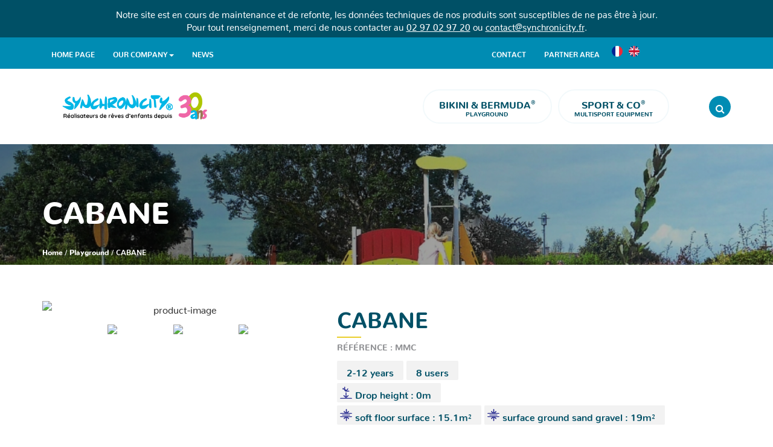

--- FILE ---
content_type: text/html; charset=UTF-8
request_url: https://www.synchronicity.fr/en/bikina-bermuda/cabane-en/
body_size: 20576
content:
<!DOCTYPE html>
<html lang="en-US">
	<head><meta charset="UTF-8" /><script>if(navigator.userAgent.match(/MSIE|Internet Explorer/i)||navigator.userAgent.match(/Trident\/7\..*?rv:11/i)){var href=document.location.href;if(!href.match(/[?&]nowprocket/)){if(href.indexOf("?")==-1){if(href.indexOf("#")==-1){document.location.href=href+"?nowprocket=1"}else{document.location.href=href.replace("#","?nowprocket=1#")}}else{if(href.indexOf("#")==-1){document.location.href=href+"&nowprocket=1"}else{document.location.href=href.replace("#","&nowprocket=1#")}}}}</script><script>(()=>{class RocketLazyLoadScripts{constructor(){this.v="1.2.6",this.triggerEvents=["keydown","mousedown","mousemove","touchmove","touchstart","touchend","wheel"],this.userEventHandler=this.t.bind(this),this.touchStartHandler=this.i.bind(this),this.touchMoveHandler=this.o.bind(this),this.touchEndHandler=this.h.bind(this),this.clickHandler=this.u.bind(this),this.interceptedClicks=[],this.interceptedClickListeners=[],this.l(this),window.addEventListener("pageshow",(t=>{this.persisted=t.persisted,this.everythingLoaded&&this.m()})),this.CSPIssue=sessionStorage.getItem("rocketCSPIssue"),document.addEventListener("securitypolicyviolation",(t=>{this.CSPIssue||"script-src-elem"!==t.violatedDirective||"data"!==t.blockedURI||(this.CSPIssue=!0,sessionStorage.setItem("rocketCSPIssue",!0))})),document.addEventListener("DOMContentLoaded",(()=>{this.k()})),this.delayedScripts={normal:[],async:[],defer:[]},this.trash=[],this.allJQueries=[]}p(t){document.hidden?t.t():(this.triggerEvents.forEach((e=>window.addEventListener(e,t.userEventHandler,{passive:!0}))),window.addEventListener("touchstart",t.touchStartHandler,{passive:!0}),window.addEventListener("mousedown",t.touchStartHandler),document.addEventListener("visibilitychange",t.userEventHandler))}_(){this.triggerEvents.forEach((t=>window.removeEventListener(t,this.userEventHandler,{passive:!0}))),document.removeEventListener("visibilitychange",this.userEventHandler)}i(t){"HTML"!==t.target.tagName&&(window.addEventListener("touchend",this.touchEndHandler),window.addEventListener("mouseup",this.touchEndHandler),window.addEventListener("touchmove",this.touchMoveHandler,{passive:!0}),window.addEventListener("mousemove",this.touchMoveHandler),t.target.addEventListener("click",this.clickHandler),this.L(t.target,!0),this.S(t.target,"onclick","rocket-onclick"),this.C())}o(t){window.removeEventListener("touchend",this.touchEndHandler),window.removeEventListener("mouseup",this.touchEndHandler),window.removeEventListener("touchmove",this.touchMoveHandler,{passive:!0}),window.removeEventListener("mousemove",this.touchMoveHandler),t.target.removeEventListener("click",this.clickHandler),this.L(t.target,!1),this.S(t.target,"rocket-onclick","onclick"),this.M()}h(){window.removeEventListener("touchend",this.touchEndHandler),window.removeEventListener("mouseup",this.touchEndHandler),window.removeEventListener("touchmove",this.touchMoveHandler,{passive:!0}),window.removeEventListener("mousemove",this.touchMoveHandler)}u(t){t.target.removeEventListener("click",this.clickHandler),this.L(t.target,!1),this.S(t.target,"rocket-onclick","onclick"),this.interceptedClicks.push(t),t.preventDefault(),t.stopPropagation(),t.stopImmediatePropagation(),this.M()}O(){window.removeEventListener("touchstart",this.touchStartHandler,{passive:!0}),window.removeEventListener("mousedown",this.touchStartHandler),this.interceptedClicks.forEach((t=>{t.target.dispatchEvent(new MouseEvent("click",{view:t.view,bubbles:!0,cancelable:!0}))}))}l(t){EventTarget.prototype.addEventListenerWPRocketBase=EventTarget.prototype.addEventListener,EventTarget.prototype.addEventListener=function(e,i,o){"click"!==e||t.windowLoaded||i===t.clickHandler||t.interceptedClickListeners.push({target:this,func:i,options:o}),(this||window).addEventListenerWPRocketBase(e,i,o)}}L(t,e){this.interceptedClickListeners.forEach((i=>{i.target===t&&(e?t.removeEventListener("click",i.func,i.options):t.addEventListener("click",i.func,i.options))})),t.parentNode!==document.documentElement&&this.L(t.parentNode,e)}D(){return new Promise((t=>{this.P?this.M=t:t()}))}C(){this.P=!0}M(){this.P=!1}S(t,e,i){t.hasAttribute&&t.hasAttribute(e)&&(event.target.setAttribute(i,event.target.getAttribute(e)),event.target.removeAttribute(e))}t(){this._(this),"loading"===document.readyState?document.addEventListener("DOMContentLoaded",this.R.bind(this)):this.R()}k(){let t=[];document.querySelectorAll("script[type=rocketlazyloadscript][data-rocket-src]").forEach((e=>{let i=e.getAttribute("data-rocket-src");if(i&&!i.startsWith("data:")){0===i.indexOf("//")&&(i=location.protocol+i);try{const o=new URL(i).origin;o!==location.origin&&t.push({src:o,crossOrigin:e.crossOrigin||"module"===e.getAttribute("data-rocket-type")})}catch(t){}}})),t=[...new Map(t.map((t=>[JSON.stringify(t),t]))).values()],this.T(t,"preconnect")}async R(){this.lastBreath=Date.now(),this.j(this),this.F(this),this.I(),this.W(),this.q(),await this.A(this.delayedScripts.normal),await this.A(this.delayedScripts.defer),await this.A(this.delayedScripts.async);try{await this.U(),await this.H(this),await this.J()}catch(t){console.error(t)}window.dispatchEvent(new Event("rocket-allScriptsLoaded")),this.everythingLoaded=!0,this.D().then((()=>{this.O()})),this.N()}W(){document.querySelectorAll("script[type=rocketlazyloadscript]").forEach((t=>{t.hasAttribute("data-rocket-src")?t.hasAttribute("async")&&!1!==t.async?this.delayedScripts.async.push(t):t.hasAttribute("defer")&&!1!==t.defer||"module"===t.getAttribute("data-rocket-type")?this.delayedScripts.defer.push(t):this.delayedScripts.normal.push(t):this.delayedScripts.normal.push(t)}))}async B(t){if(await this.G(),!0!==t.noModule||!("noModule"in HTMLScriptElement.prototype))return new Promise((e=>{let i;function o(){(i||t).setAttribute("data-rocket-status","executed"),e()}try{if(navigator.userAgent.indexOf("Firefox/")>0||""===navigator.vendor||this.CSPIssue)i=document.createElement("script"),[...t.attributes].forEach((t=>{let e=t.nodeName;"type"!==e&&("data-rocket-type"===e&&(e="type"),"data-rocket-src"===e&&(e="src"),i.setAttribute(e,t.nodeValue))})),t.text&&(i.text=t.text),i.hasAttribute("src")?(i.addEventListener("load",o),i.addEventListener("error",(function(){i.setAttribute("data-rocket-status","failed-network"),e()})),setTimeout((()=>{i.isConnected||e()}),1)):(i.text=t.text,o()),t.parentNode.replaceChild(i,t);else{const i=t.getAttribute("data-rocket-type"),s=t.getAttribute("data-rocket-src");i?(t.type=i,t.removeAttribute("data-rocket-type")):t.removeAttribute("type"),t.addEventListener("load",o),t.addEventListener("error",(i=>{this.CSPIssue&&i.target.src.startsWith("data:")?(console.log("WPRocket: data-uri blocked by CSP -> fallback"),t.removeAttribute("src"),this.B(t).then(e)):(t.setAttribute("data-rocket-status","failed-network"),e())})),s?(t.removeAttribute("data-rocket-src"),t.src=s):t.src="data:text/javascript;base64,"+window.btoa(unescape(encodeURIComponent(t.text)))}}catch(i){t.setAttribute("data-rocket-status","failed-transform"),e()}}));t.setAttribute("data-rocket-status","skipped")}async A(t){const e=t.shift();return e&&e.isConnected?(await this.B(e),this.A(t)):Promise.resolve()}q(){this.T([...this.delayedScripts.normal,...this.delayedScripts.defer,...this.delayedScripts.async],"preload")}T(t,e){var i=document.createDocumentFragment();t.forEach((t=>{const o=t.getAttribute&&t.getAttribute("data-rocket-src")||t.src;if(o&&!o.startsWith("data:")){const s=document.createElement("link");s.href=o,s.rel=e,"preconnect"!==e&&(s.as="script"),t.getAttribute&&"module"===t.getAttribute("data-rocket-type")&&(s.crossOrigin=!0),t.crossOrigin&&(s.crossOrigin=t.crossOrigin),t.integrity&&(s.integrity=t.integrity),i.appendChild(s),this.trash.push(s)}})),document.head.appendChild(i)}j(t){let e={};function i(i,o){return e[o].eventsToRewrite.indexOf(i)>=0&&!t.everythingLoaded?"rocket-"+i:i}function o(t,o){!function(t){e[t]||(e[t]={originalFunctions:{add:t.addEventListener,remove:t.removeEventListener},eventsToRewrite:[]},t.addEventListener=function(){arguments[0]=i(arguments[0],t),e[t].originalFunctions.add.apply(t,arguments)},t.removeEventListener=function(){arguments[0]=i(arguments[0],t),e[t].originalFunctions.remove.apply(t,arguments)})}(t),e[t].eventsToRewrite.push(o)}function s(e,i){let o=e[i];e[i]=null,Object.defineProperty(e,i,{get:()=>o||function(){},set(s){t.everythingLoaded?o=s:e["rocket"+i]=o=s}})}o(document,"DOMContentLoaded"),o(window,"DOMContentLoaded"),o(window,"load"),o(window,"pageshow"),o(document,"readystatechange"),s(document,"onreadystatechange"),s(window,"onload"),s(window,"onpageshow");try{Object.defineProperty(document,"readyState",{get:()=>t.rocketReadyState,set(e){t.rocketReadyState=e},configurable:!0}),document.readyState="loading"}catch(t){console.log("WPRocket DJE readyState conflict, bypassing")}}F(t){let e;function i(e){return t.everythingLoaded?e:e.split(" ").map((t=>"load"===t||0===t.indexOf("load.")?"rocket-jquery-load":t)).join(" ")}function o(o){function s(t){const e=o.fn[t];o.fn[t]=o.fn.init.prototype[t]=function(){return this[0]===window&&("string"==typeof arguments[0]||arguments[0]instanceof String?arguments[0]=i(arguments[0]):"object"==typeof arguments[0]&&Object.keys(arguments[0]).forEach((t=>{const e=arguments[0][t];delete arguments[0][t],arguments[0][i(t)]=e}))),e.apply(this,arguments),this}}o&&o.fn&&!t.allJQueries.includes(o)&&(o.fn.ready=o.fn.init.prototype.ready=function(e){return t.domReadyFired?e.bind(document)(o):document.addEventListener("rocket-DOMContentLoaded",(()=>e.bind(document)(o))),o([])},s("on"),s("one"),t.allJQueries.push(o)),e=o}o(window.jQuery),Object.defineProperty(window,"jQuery",{get:()=>e,set(t){o(t)}})}async H(t){const e=document.querySelector("script[data-webpack]");e&&(await async function(){return new Promise((t=>{e.addEventListener("load",t),e.addEventListener("error",t)}))}(),await t.K(),await t.H(t))}async U(){this.domReadyFired=!0;try{document.readyState="interactive"}catch(t){}await this.G(),document.dispatchEvent(new Event("rocket-readystatechange")),await this.G(),document.rocketonreadystatechange&&document.rocketonreadystatechange(),await this.G(),document.dispatchEvent(new Event("rocket-DOMContentLoaded")),await this.G(),window.dispatchEvent(new Event("rocket-DOMContentLoaded"))}async J(){try{document.readyState="complete"}catch(t){}await this.G(),document.dispatchEvent(new Event("rocket-readystatechange")),await this.G(),document.rocketonreadystatechange&&document.rocketonreadystatechange(),await this.G(),window.dispatchEvent(new Event("rocket-load")),await this.G(),window.rocketonload&&window.rocketonload(),await this.G(),this.allJQueries.forEach((t=>t(window).trigger("rocket-jquery-load"))),await this.G();const t=new Event("rocket-pageshow");t.persisted=this.persisted,window.dispatchEvent(t),await this.G(),window.rocketonpageshow&&window.rocketonpageshow({persisted:this.persisted}),this.windowLoaded=!0}m(){document.onreadystatechange&&document.onreadystatechange(),window.onload&&window.onload(),window.onpageshow&&window.onpageshow({persisted:this.persisted})}I(){const t=new Map;document.write=document.writeln=function(e){const i=document.currentScript;i||console.error("WPRocket unable to document.write this: "+e);const o=document.createRange(),s=i.parentElement;let n=t.get(i);void 0===n&&(n=i.nextSibling,t.set(i,n));const c=document.createDocumentFragment();o.setStart(c,0),c.appendChild(o.createContextualFragment(e)),s.insertBefore(c,n)}}async G(){Date.now()-this.lastBreath>45&&(await this.K(),this.lastBreath=Date.now())}async K(){return document.hidden?new Promise((t=>setTimeout(t))):new Promise((t=>requestAnimationFrame(t)))}N(){this.trash.forEach((t=>t.remove()))}static run(){const t=new RocketLazyLoadScripts;t.p(t)}}RocketLazyLoadScripts.run()})();</script>
		<meta http-equiv="X-UA-Compatible" content="IE=Edge" >
		<meta name="viewport" content="width=device-width,initial-scale=1,maximum-scale=5" />
		
		<meta name='robots' content='index, follow, max-image-preview:large, max-snippet:-1, max-video-preview:-1' />

<!-- Google Tag Manager for WordPress by gtm4wp.com -->
<script data-cfasync="false" data-pagespeed-no-defer>
	var gtm4wp_datalayer_name = "dataLayer";
	var dataLayer = dataLayer || [];
</script>
<!-- End Google Tag Manager for WordPress by gtm4wp.com -->
	<!-- This site is optimized with the Yoast SEO plugin v26.7 - https://yoast.com/wordpress/plugins/seo/ -->
	<title>CABANE - Synchronicity</title><style id="rocket-critical-css">.screen-reader-text{border:0;clip:rect(1px,1px,1px,1px);-webkit-clip-path:inset(50%);clip-path:inset(50%);height:1px;margin:-1px;overflow:hidden;padding:0;position:absolute;width:1px;word-wrap:normal!important}.wpml-ls-menu-item .wpml-ls-flag{display:inline;vertical-align:baseline}@font-face{font-family:Nunito;src:url(https://www.synchronicity.fr/wp-content/themes/synchronicity/assets/fonts/nunito-extralight.eot);src:url(https://www.synchronicity.fr/wp-content/themes/synchronicity/assets/fonts/nunito-extralight.eot?#iefix) format("embedded-opentype"),url(https://www.synchronicity.fr/wp-content/themes/synchronicity/assets/fonts/nunito-extralight.woff2) format("woff2"),url(https://www.synchronicity.fr/wp-content/themes/synchronicity/assets/fonts/nunito-extralight.woff) format("woff"),url(https://www.synchronicity.fr/wp-content/themes/synchronicity/assets/fonts/nunito-extralight.ttf) format("truetype"),url(https://www.synchronicity.fr/wp-content/themes/synchronicity/assets/fonts/nunito-extralight.svg#nunito-extralight) format("svg");font-weight:200;font-style:normal;font-display:swap}@font-face{font-family:Nunito;src:url(https://www.synchronicity.fr/wp-content/themes/synchronicity/assets/fonts/nunito-light.eot);src:url(https://www.synchronicity.fr/wp-content/themes/synchronicity/assets/fonts/nunito-light.eot?#iefix) format("embedded-opentype"),url(https://www.synchronicity.fr/wp-content/themes/synchronicity/assets/fonts/nunito-light.woff2) format("woff2"),url(https://www.synchronicity.fr/wp-content/themes/synchronicity/assets/fonts/nunito-light.woff) format("woff"),url(https://www.synchronicity.fr/wp-content/themes/synchronicity/assets/fonts/nunito-light.ttf) format("truetype"),url(https://www.synchronicity.fr/wp-content/themes/synchronicity/assets/fonts/nunito-light.svg#nunito-light) format("svg");font-weight:300;font-style:normal;font-display:swap}@font-face{font-family:Nunito;src:url(https://www.synchronicity.fr/wp-content/themes/synchronicity/assets/fonts/nunito-regular.eot);src:url(https://www.synchronicity.fr/wp-content/themes/synchronicity/assets/fonts/nunito-regular.eot?#iefix) format("embedded-opentype"),url(https://www.synchronicity.fr/wp-content/themes/synchronicity/assets/fonts/nunito-regular.woff2) format("woff2"),url(https://www.synchronicity.fr/wp-content/themes/synchronicity/assets/fonts/nunito-regular.woff) format("woff"),url(https://www.synchronicity.fr/wp-content/themes/synchronicity/assets/fonts/nunito-regular.ttf) format("truetype"),url(https://www.synchronicity.fr/wp-content/themes/synchronicity/assets/fonts/nunito-regular.svg#nunito-regular) format("svg");font-weight:400;font-style:normal;font-display:swap}@font-face{font-family:Nunito;src:url(https://www.synchronicity.fr/wp-content/themes/synchronicity/assets/fonts/nunito-medium.eot);src:url(https://www.synchronicity.fr/wp-content/themes/synchronicity/assets/fonts/nunito-medium.eot?#iefix) format("embedded-opentype"),url(https://www.synchronicity.fr/wp-content/themes/synchronicity/assets/fonts/nunito-medium.woff2) format("woff2"),url(https://www.synchronicity.fr/wp-content/themes/synchronicity/assets/fonts/nunito-medium.woff) format("woff"),url(https://www.synchronicity.fr/wp-content/themes/synchronicity/assets/fonts/nunito-medium.ttf) format("truetype"),url(https://www.synchronicity.fr/wp-content/themes/synchronicity/assets/fonts/nunito-medium.svg#nunito-medium) format("svg");font-weight:500;font-style:normal;font-display:swap}@font-face{font-family:Nunito;src:url(https://www.synchronicity.fr/wp-content/themes/synchronicity/assets/fonts/nunito-semibold.eot);src:url(https://www.synchronicity.fr/wp-content/themes/synchronicity/assets/fonts/nunito-semibold.eot?#iefix) format("embedded-opentype"),url(https://www.synchronicity.fr/wp-content/themes/synchronicity/assets/fonts/nunito-semibold.woff2) format("woff2"),url(https://www.synchronicity.fr/wp-content/themes/synchronicity/assets/fonts/nunito-semibold.woff) format("woff"),url(https://www.synchronicity.fr/wp-content/themes/synchronicity/assets/fonts/nunito-semibold.ttf) format("truetype"),url(https://www.synchronicity.fr/wp-content/themes/synchronicity/assets/fonts/nunito-semibold.svg#nunito-semibold) format("svg");font-weight:600;font-style:normal;font-display:swap}@font-face{font-family:Nunito;src:url(https://www.synchronicity.fr/wp-content/themes/synchronicity/assets/fonts/nunito-bold.eot);src:url(https://www.synchronicity.fr/wp-content/themes/synchronicity/assets/fonts/nunito-bold.eot?#iefix) format("embedded-opentype"),url(https://www.synchronicity.fr/wp-content/themes/synchronicity/assets/fonts/nunito-bold.woff2) format("woff2"),url(https://www.synchronicity.fr/wp-content/themes/synchronicity/assets/fonts/nunito-bold.woff) format("woff"),url(https://www.synchronicity.fr/wp-content/themes/synchronicity/assets/fonts/nunito-bold.ttf) format("truetype"),url(https://www.synchronicity.fr/wp-content/themes/synchronicity/assets/fonts/nunito-bold.svg#nunito-bold) format("svg");font-weight:700;font-style:normal;font-display:swap}@font-face{font-family:Nunito;src:url(https://www.synchronicity.fr/wp-content/themes/synchronicity/assets/fonts/nunito-extrabold.eot);src:url(https://www.synchronicity.fr/wp-content/themes/synchronicity/assets/fonts/nunito-extrabold.eot?#iefix) format("embedded-opentype"),url(https://www.synchronicity.fr/wp-content/themes/synchronicity/assets/fonts/nunito-extrabold.woff2) format("woff2"),url(https://www.synchronicity.fr/wp-content/themes/synchronicity/assets/fonts/nunito-extrabold.woff) format("woff"),url(https://www.synchronicity.fr/wp-content/themes/synchronicity/assets/fonts/nunito-extrabold.ttf) format("truetype"),url(https://www.synchronicity.fr/wp-content/themes/synchronicity/assets/fonts/nunito-extrabold.svg#nunito-extrabold) format("svg");font-weight:800;font-style:normal;font-display:swap}@font-face{font-family:Nunito;src:url(https://www.synchronicity.fr/wp-content/themes/synchronicity/assets/fonts/nunito-black.eot);src:url(https://www.synchronicity.fr/wp-content/themes/synchronicity/assets/fonts/nunito-black.eot?#iefix) format("embedded-opentype"),url(https://www.synchronicity.fr/wp-content/themes/synchronicity/assets/fonts/nunito-black.woff2) format("woff2"),url(https://www.synchronicity.fr/wp-content/themes/synchronicity/assets/fonts/nunito-black.woff) format("woff"),url(https://www.synchronicity.fr/wp-content/themes/synchronicity/assets/fonts/nunito-black.ttf) format("truetype"),url(https://www.synchronicity.fr/wp-content/themes/synchronicity/assets/fonts/nunito-black.svg#nunito-black) format("svg");font-weight:900;font-style:normal;font-display:swap}html{font-family:sans-serif;-ms-text-size-adjust:100%;-webkit-text-size-adjust:100%}body{margin:0}article,aside,header,main,nav,section{display:block}a{background-color:transparent}strong{font-weight:700}h1{font-size:2em;margin:.67em 0}sup{font-size:75%;line-height:0;position:relative;vertical-align:baseline}sup{top:-.5em}img{border:0}button,input{color:inherit;font:inherit;margin:0}button{overflow:visible}button{text-transform:none}button,input[type=submit]{-webkit-appearance:button}button::-moz-focus-inner,input::-moz-focus-inner{border:0;padding:0}input{line-height:normal}input[type=search]{-webkit-appearance:textfield;box-sizing:content-box}input[type=search]::-webkit-search-cancel-button,input[type=search]::-webkit-search-decoration{-webkit-appearance:none}*{box-sizing:border-box}:after,:before{box-sizing:border-box}html{font-size:10px}body{font-family:Nunito,Arial,sans-serif;font-size:16px;line-height:1.42857;color:#333;background-color:#fff}button,input{font-family:inherit;font-size:inherit;line-height:inherit}a{color:#005066;text-decoration:none}img{vertical-align:middle}.sr-only{position:absolute;width:1px;height:1px;padding:0;margin:-1px;overflow:hidden;clip:rect(0,0,0,0);border:0}h1,h2,h4{font-family:Nunito,Arial,sans-serif;font-weight:800;line-height:1.3em;color:#005066}h1,h2{margin-top:22px;margin-bottom:11px}h4{margin-top:11px;margin-bottom:11px}h1{font-size:3.125em}h2{font-size:2.25em}h4{font-size:20px}p{margin:0 0 11px}ul{margin-top:0;margin-bottom:11px}ul ul{margin-bottom:0}.container-fluid{padding-right:15px;padding-left:15px;margin-right:auto;margin-left:auto}.container-fluid:after,.container-fluid:before{display:table;content:" "}.container-fluid:after{clear:both}.row{margin-right:-15px;margin-left:-15px}.row:after,.row:before{display:table;content:" "}.row:after{clear:both}.col-sm-4,.col-sm-5,.col-sm-7,.col-xs-1,.col-xs-12,.col-xs-7{position:relative;min-height:1px;padding-right:15px;padding-left:15px}.col-xs-1,.col-xs-12,.col-xs-7{float:left}.col-xs-1{width:8.33333%}.col-xs-7{width:58.33333%}.col-xs-12{width:100%}.col-xs-pull-0{right:auto}@media (min-width:768px){.col-sm-4,.col-sm-5,.col-sm-7{float:left}.col-sm-4{width:33.33333%}.col-sm-5{width:41.66667%}.col-sm-7{width:58.33333%}.col-sm-pull-1{right:8.33333%}.col-sm-push-7{left:58.33333%}}label{display:inline-block;max-width:100%;margin-bottom:5px;font-weight:700}input[type=search]{box-sizing:border-box;-webkit-appearance:none;-moz-appearance:none;appearance:none}.collapse{display:none}.caret{display:inline-block;width:0;height:0;margin-left:2px;vertical-align:middle;border-top:4px dashed;border-right:4px solid transparent;border-left:4px solid transparent}.dropdown{position:relative}.dropdown-menu{position:absolute;top:100%;left:0;z-index:1000;display:none;float:left;min-width:160px;padding:5px 0;margin:2px 0 0;font-size:16px;text-align:left;list-style:none;background-color:#fff;background-clip:padding-box;border:1px solid #ccc;border:1px solid rgba(0,0,0,.15);border-radius:4px;box-shadow:0 6px 12px rgba(0,0,0,.175)}.dropdown-menu>li>a{display:block;padding:3px 20px;clear:both;font-weight:400;line-height:1.42857;color:#333;white-space:nowrap}.nav{padding-left:0;margin-bottom:0;list-style:none}.nav:after,.nav:before{display:table;content:" "}.nav:after{clear:both}.nav>li{position:relative;display:block}.nav>li>a{position:relative;display:block;padding:10px 15px}.nav>li>a>img{max-width:none}.navbar-collapse{padding-right:15px;padding-left:15px;overflow-x:visible;border-top:1px solid transparent;box-shadow:inset 0 1px 0 rgba(255,255,255,.1);-webkit-overflow-scrolling:touch}.navbar-collapse:after,.navbar-collapse:before{display:table;content:" "}.navbar-collapse:after{clear:both}@media (min-width:768px){.navbar-collapse{width:auto;border-top:0;box-shadow:none}.navbar-collapse.collapse{display:block!important;height:auto!important;padding-bottom:0;overflow:visible!important}}.navbar-toggle{position:relative;float:right;padding:9px 10px;margin-right:15px;margin-top:8px;margin-bottom:8px;background-color:transparent;background-image:none;border:1px solid transparent;border-radius:4px}.navbar-toggle .icon-bar{display:block;width:22px;height:2px;border-radius:1px}.navbar-toggle .icon-bar+.icon-bar{margin-top:4px}@media (min-width:768px){.navbar-toggle{display:none}}.navbar-nav{margin:7px -15px}.navbar-nav>li>a{padding-top:10px;padding-bottom:10px;line-height:22px}@media (min-width:768px){.navbar-nav{float:left;margin:0}.navbar-nav>li{float:left}.navbar-nav>li>a{padding-top:14px;padding-bottom:14px}}.navbar-nav>li>.dropdown-menu{margin-top:0;border-top-left-radius:0;border-top-right-radius:0}@media (min-width:768px){.navbar-right{float:right!important;margin-right:-15px}}.breadcrumb{padding:8px 15px;margin-bottom:22px;list-style:none;background-color:#f5f5f5;border-radius:4px}.panel{margin-bottom:22px;background-color:#fff;border:1px solid transparent;border-radius:4px;box-shadow:0 1px 1px rgba(0,0,0,.05)}.panel-body{padding:15px}.panel-body:after,.panel-body:before{display:table;content:" "}.panel-body:after{clear:both}.panel-heading{padding:10px 15px;border-bottom:1px solid transparent;border-top-left-radius:3px;border-top-right-radius:3px}.panel-group{margin-bottom:22px}.panel-group .panel{margin-bottom:0;border-radius:4px}.panel-group .panel-heading{border-bottom:0}.panel-group .panel-heading+.panel-collapse>.panel-body{border-top:1px solid #ddd}.panel-default{border-color:#ddd}.panel-default>.panel-heading{color:#333;background-color:#f5f5f5;border-color:#ddd}.panel-default>.panel-heading+.panel-collapse>.panel-body{border-top-color:#ddd}@-ms-viewport{width:device-width}@media (min-width:768px) and (max-width:991px){.hidden-sm{display:none!important}}@media (min-width:992px) and (max-width:1199px){.hidden-md{display:none!important}}@media (min-width:1200px){.hidden-lg{display:none!important}}@font-face{font-display:swap;font-family:FontAwesome;src:url(https://www.synchronicity.fr/wp-content/themes/synchronicity/assets/fonts/font-awesome/fontawesome-webfont.eot?v=4.7.0);src:url(https://www.synchronicity.fr/wp-content/themes/synchronicity/assets/fonts/font-awesome/fontawesome-webfont.eot?#iefix&v=4.7.0) format("embedded-opentype"),url(https://www.synchronicity.fr/wp-content/themes/synchronicity/assets/fonts/font-awesome/fontawesome-webfont.woff2?v=4.7.0) format("woff2"),url(https://www.synchronicity.fr/wp-content/themes/synchronicity/assets/fonts/font-awesome/fontawesome-webfont.woff?v=4.7.0) format("woff"),url(https://www.synchronicity.fr/wp-content/themes/synchronicity/assets/fonts/font-awesome/fontawesome-webfont.ttf?v=4.7.0) format("truetype"),url(https://www.synchronicity.fr/wp-content/themes/synchronicity/assets/fonts/font-awesome/fontawesome-webfont.svg?v=4.7.0#fontawesomeregular) format("svg");font-weight:400;font-style:normal}.fa{display:inline-block;font:normal normal normal 14px/1 FontAwesome;font-size:inherit;text-rendering:auto;-webkit-font-smoothing:antialiased;-moz-osx-font-smoothing:grayscale}.fa-search:before{content:""}.fa-refresh:before{content:""}.fa-cogs:before{content:""}.fa-angle-down:before{content:""}.fa-recycle:before{content:""}.sr-only{position:absolute;width:1px;height:1px;padding:0;margin:-1px;overflow:hidden;clip:rect(0,0,0,0);border:0}button::-moz-focus-inner{padding:0;border:0}.header-search{display:none}.header-top{background:#008cb3}.header-top .nav{padding:0;margin:0;width:100%}.header-top .nav>li>a{font-size:.75em;font-weight:700;text-transform:uppercase}.header-top .nav>li:not(.wpml-ls-item)>a{padding-top:15px;padding-bottom:15px}@media (max-width:767px){.header-top .nav>li:not(.wpml-ls-item)>a{padding-top:8px;padding-bottom:6px}}.header-top .nav>li.wpml-ls-menu-item>a{padding-left:5px;padding-right:5px}@media (max-width:767px){.header-top .nav>li.wpml-ls-menu-item>a{padding:5px}}.header-top .nav>li.wpml-ls-menu-item>a .wpml-ls-flag{width:18px;height:18px;border-radius:50%}@media (max-width:767px){.header-top .nav>li.wpml-ls-menu-item>a .wpml-ls-flag{width:12px;height:12px}}@media (min-width:992px){.header-top .nav>li:nth-last-child(4){margin-left:calc(100% - 710px)}}@media (min-width:768px) and (max-width:991px){.header-top .nav>li:nth-last-child(4){margin-left:calc(100% - 652px)}}@media (max-width:767px){.header-top .nav>li:not(.wpml-ls-item):not(:nth-last-child(4)){display:none}}@media (max-width:767px){.header-top .nav{text-align:right}.header-top .nav>li{display:inline-block}.header-top .nav>li:not(.wpml-ls-item){float:left}}.header-top a{color:#fff}.menu-header>li{margin:0 5px}.menu-header>li>a{display:block;padding:10px 25px;border:2px solid rgba(0,140,179,.05);border-radius:50px;text-align:center;text-transform:uppercase;line-height:1.3;font-size:.625em;font-weight:800}.menu-header>li>a strong{font-size:1.6em;font-weight:800}.navbar-toggle{position:absolute;top:-56px;right:0;background:#008cb3;padding:10px 6px;border-radius:50%}.navbar-toggle span{background:#fff}button.search-button{float:right;border-radius:50%;background:#008cb3;color:#fff;height:36px;width:36px;padding:0;border:0 none}.header-search .widget-container{max-width:1170px;margin:0 auto;padding-top:15px;padding-bottom:15px}.header-search .widget_content{position:relative;display:table;width:100%}.header-search .widget_content .widget-title{display:none}.header-search .widget_content form.search-form{position:relative;display:table-cell;vertical-align:middle;padding:0 15px;margin:0}.header-search .widget_content form.search-form label{display:block;width:100%;margin:0;padding:0}.header-search .widget_content form.search-form label input[type=search]{position:relative;box-shadow:none;width:100%;padding:8px 15px;padding-right:160px;margin:0;border-radius:50px;border:2px solid rgba(0,140,179,.05);background:rgba(0,140,179,.05);font-weight:400;letter-spacing:1px}.header-search .widget_content form.search-form label input[type=search]:before{content:"\f002";display:inline-block;font:normal normal normal 14px/1 FontAwesome;font-size:inherit;text-rendering:auto;-webkit-font-smoothing:antialiased;-moz-osx-font-smoothing:grayscale}.header-search .widget_content form.search-form input[type=submit]{position:absolute;top:1px;right:16px;display:block;min-width:150px;padding:10px 25px;border:2px solid rgba(0,140,179,.05);border-radius:50px;text-align:center;text-transform:uppercase;line-height:1.3;font-size:.875em;font-weight:800}.header-bottom{padding:25px 0}.header-bottom .row{position:relative;display:flex;align-items:center}.header-bottom .row .header-title img{max-width:300px}@media (max-width:767px){.header-bottom .row{flex-direction:column}.header-bottom .row .header-title{padding:0;text-align:center}.header-bottom .row .header-title img{width:190px}.header-bottom .row nav#main-nav{padding-top:2em;padding-bottom:2em}.header-bottom .row nav#main-nav .nav,.header-bottom .row nav#main-nav nav{margin:1em 0 0;text-align:center}.header-bottom .row nav#main-nav .nav>li{margin-bottom:.5em}.header-bottom .row nav#main-nav .nav>li.wpml-ls-item{display:none}.header-bottom .row nav#second-nav .nav>li:nth-last-child(4){display:none}.header-bottom .row nav#second-nav .nav>li>a{text-transform:uppercase;font-weight:800}.header-bottom .row .header-search-button{position:absolute;top:14px;left:0}.header-bottom .row .header-search-button button.search-button{float:none}}body{-webkit-font-smoothing:antialiased;-moz-osx-font-smoothing:grayscale}.container-fluid{max-width:1170px}img{max-width:100%;height:auto}@media (max-width:991px){html{font-size:.875rem}}body{font-family:Nunito,Arial,sans-serif;-webkit-font-smoothing:antialiased;-moz-osx-font-smoothing:grayscale}@media (max-width:767px){body{font-size:.875em}}sup{top:-.75em}sup{font-size:55%}.breadcrumb{margin:0;padding:15px 0;color:#fff;font-size:.75em;font-weight:700;background:0 0;border-radius:0}.breadcrumb a{color:#fff;font-weight:900}.head{position:relative;z-index:0;background-size:cover;background-position:center 15%;background-color:rgba(0,0,0,.25);background-blend-mode:hard-light;text-align:left;margin-bottom:60px}.head .container-fluid{position:relative;z-index:1;text-shadow:0 2px 10px rgba(0,0,0,.25)}.head h1{color:#fff;font-weight:900;line-height:1.1;margin:.5em auto}body:not(.home) .head{padding:3em 0 0}body:not(.home) .head:before{content:'';display:block;position:absolute;z-index:0;top:0;left:0;width:100%;height:100%;background:#000;opacity:.25}body:not(.home) .head:after{content:'';display:block;position:absolute;z-index:0;top:0;left:0;width:100%;height:100%;background-image:linear-gradient(to right,rgba(0,0,0,.5) 0,rgba(0,0,0,0) 100%);background-repeat:repeat-x;opacity:.75}.avantages{padding:2em 0 1em}.avantages p{margin-bottom:0;color:#008cb3;font-size:1.5em;font-weight:900;padding:.625em 0;line-height:1}.avantages span{display:inline-block;float:left;margin-right:1em;border-radius:50%;background:#008cb3;height:40px;width:40px;line-height:40px;text-align:center}.avantages span i{color:#fff;line-height:0}.produit .zone-image{text-align:center;position:relative}.produit .zone-image img{display:block;margin:0 auto;border-radius:2px}.produit .zone-image .produit-360{position:absolute;top:10px;left:10px}.produit .zone-image .produit-360 a{display:block;text-align:center;width:60px;height:60px;padding:5px;background-color:rgba(255,255,255,.7);border-radius:5px;color:#005066;font-family:Nunito,Arial,sans-serif;text-transform:uppercase;font-weight:700;font-size:.85rem}.produit .zone-image .produit-360 a i{display:block;font-size:3.5rem;margin-bottom:2px}.produit .zone-image .produit-360 a p{display:none}.produit .produit-thumbnails{display:flex;align-items:center;-moz-justify-content:center;-ms-justify-content:center;justify-content:center;-ms-flex-pack:center;-moz-align-items:stretch;-ms-align-items:stretch;align-items:stretch;flex-wrap:wrap;padding:0;margin:.5em .5em 1.5em .5em;list-style:none;margin-left:-5px;text-align:center}.produit .produit-thumbnails:after,.produit .produit-thumbnails:before{display:table;content:""}.produit .produit-thumbnails:after{clear:both}.produit .produit-thumbnails li{width:calc(25% - 5px);margin:0 0 5px 0;padding-left:5px}.produit .produit-thumbnails li.produit-thumbnail img{border-radius:2px}.produit .produit-thumbnails li.produit-thumbnail a{display:block;position:relative}.produit .produit-thumbnails li.produit-thumbnail a:after{content:'';display:block;position:absolute;bottom:0;left:0;width:100%;height:100%;background:transparent url(https://www.synchronicity.fr/wp-content/themes/synchronicity/assets/images/view.png) no-repeat center/0 auto;opacity:0;z-index:1;filter:drop-shadow(0 0 50px rgba(0,0,0,.5))}.produit .col-sm-7>article h2{position:relative;margin-top:0;color:#005066}.produit .col-sm-7>article h2:after{display:inline-block;position:absolute;content:"";width:40px;height:2px;left:0;bottom:-15px;background:#eace2a}.produit .col-sm-7>article h2+h4{display:block;width:calc(100% - 40px);font-size:.875em;color:#8f9093;text-transform:uppercase;margin:0 0 10px;padding:.5em 0}@media (max-width:375px){.produit .col-sm-7>article h2+h4{display:block;float:none;margin:0 auto}}.produit .col-sm-7>article .info{position:relative;list-style:none;padding:0;margin:0 0 1.5rem}.produit .col-sm-7>article .info:after,.produit .col-sm-7>article .info:before{display:table;content:""}.produit .col-sm-7>article .info:after{clear:both}@media (max-width:375px){.produit .col-sm-7>article .info{display:block;float:none;margin:1em 0 1em -5px}}.produit .col-sm-7>article .info li{display:inline-block;float:left;padding:.5em 1em;border-radius:2px;background:#f2f2f2;color:#005066;margin-right:5px;margin-bottom:5px;font-weight:700;text-align:center;line-height:1}.produit .col-sm-7>article .info li.product-drop{clear:left;padding-left:30px;background:#f2f2f2 url(https://www.synchronicity.fr/wp-content/themes/synchronicity/assets/images/icone-hauteur-chute.png) no-repeat 5px center/20px auto}.produit .col-sm-7>article .info li.product-softsurface{clear:left}.produit .col-sm-7>article .info li.product-flowingsurface,.produit .col-sm-7>article .info li.product-softsurface{padding-left:30px;background:#f2f2f2 url(https://www.synchronicity.fr/wp-content/themes/synchronicity/assets/images/icone-surface-mini.png) no-repeat 5px center/20px auto}.produit .col-sm-7>article #accordion-produit-details .panel{padding-bottom:2em;border:0;box-shadow:none}.produit .col-sm-7>article #accordion-produit-details .panel-heading{border-bottom:2px solid #eace2a;margin-bottom:1em;background-color:transparent;padding-left:0;padding-right:0}.produit .col-sm-7>article #accordion-produit-details .panel-heading a{font-family:Nunito,Arial,sans-serif;font-weight:900;font-size:.875em;text-transform:uppercase;color:#005066;text-align:left;text-decoration:none}.produit .col-sm-7>article #accordion-produit-details .panel-heading a .fa{font-weight:700;float:right;font-size:1.5em}.produit .col-sm-7>article #accordion-produit-details .panel-body{border:0}.produit .col-sm-7>article #accordion-produit-details .panel-body ul{list-style:none;margin:0;padding:0}.produit .col-sm-7>article #accordion-produit-details .panel-body ul li{position:relative;padding-left:15px;color:#005066}.produit .col-sm-7>article #accordion-produit-details .panel-body ul li:before{display:inline-block;content:"•";color:#eace2a;margin-right:.5rem}.produit .col-sm-7>article .avantages{list-style:none;padding:0;margin:0;font-size:1rem}.produit .col-sm-7>article .avantages li{position:relative;display:flex;align-items:center;-moz-flex-direction:row;flex-direction:row;-moz-justify-content:flex-start;-ms-justify-content:flex-start;justify-content:flex-start;-ms-flex-pack:flex-start;-moz-align-items:center;-ms-align-items:center;align-items:center;width:100%;padding:0;font-size:.625em}.produit .col-sm-7>article .avantages li p{color:#005066}.produit .col-sm-7>article .avantages li p span{background-color:#005066}.produit .col-sm-7>article .avantages span{display:flex;align-items:center;-moz-flex-direction:column;flex-direction:column;-moz-justify-content:center;-ms-justify-content:center;justify-content:center;-ms-flex-pack:center;-moz-align-items:center;-ms-align-items:center;align-items:center;margin:0 auto;margin-right:15px;float:none;height:30px;width:30px;line-height:30px;font-size:1rem}.produit .col-sm-7>article .avantages p{position:relative;vertical-align:middle;padding:0;margin:0}.produit .col-sm-7>article .avantages p:first-child{width:40px}.produit .col-sm-7>article .avantages:not(.download){display:flex;align-items:center;background:#f2f2f2;padding:.75em .25em;margin-bottom:1.5em;border-radius:5px;overflow:hidden}.produit .col-sm-7>article .avantages:not(.download) li{padding:.875em;border-left:1px solid rgba(0,80,102,.1)}@media (max-width:620px){.produit .col-sm-7>article .avantages:not(.download) li{border-top:1px solid rgba(0,80,102,.1);border-left:0}}.produit .col-sm-7>article .avantages:not(.download) li:nth-child(3n+1){clear:left;border-left:0 none}@media (max-width:620px){.produit .col-sm-7>article .avantages:not(.download) li:nth-child(3n+1){border-top:0 none}}@media (max-width:620px){.produit .col-sm-7>article .avantages:not(.download){flex-direction:column}}.screen-reader-text{clip:rect(1px,1px,1px,1px);position:absolute!important;white-space:nowrap;height:1px;width:1px;overflow:hidden}</style>
	<link rel="canonical" href="https://www.synchronicity.fr/en/bikina-bermuda/cabane-en/" />
	<meta property="og:locale" content="en_US" />
	<meta property="og:type" content="article" />
	<meta property="og:title" content="CABANE - Synchronicity" />
	<meta property="og:url" content="https://www.synchronicity.fr/en/bikina-bermuda/cabane-en/" />
	<meta property="og:site_name" content="Synchronicity" />
	<meta property="article:modified_time" content="2025-01-17T01:37:01+00:00" />
	<meta name="twitter:card" content="summary_large_image" />
	<script type="application/ld+json" class="yoast-schema-graph">{"@context":"https://schema.org","@graph":[{"@type":"WebPage","@id":"https://www.synchronicity.fr/en/bikina-bermuda/cabane-en/","url":"https://www.synchronicity.fr/en/bikina-bermuda/cabane-en/","name":"CABANE - Synchronicity","isPartOf":{"@id":"https://www.synchronicity.fr/en/#website"},"datePublished":"2021-06-22T07:48:19+00:00","dateModified":"2025-01-17T01:37:01+00:00","breadcrumb":{"@id":"https://www.synchronicity.fr/en/bikina-bermuda/cabane-en/#breadcrumb"},"inLanguage":"en-US","potentialAction":[{"@type":"ReadAction","target":["https://www.synchronicity.fr/en/bikina-bermuda/cabane-en/"]}]},{"@type":"BreadcrumbList","@id":"https://www.synchronicity.fr/en/bikina-bermuda/cabane-en/#breadcrumb","itemListElement":[{"@type":"ListItem","position":1,"name":"Home","item":"https://www.synchronicity.fr/en/"},{"@type":"ListItem","position":2,"name":"Playground","item":"https://www.synchronicity.fr/en/bikina-bermuda/"},{"@type":"ListItem","position":3,"name":"CABANE"}]},{"@type":"WebSite","@id":"https://www.synchronicity.fr/en/#website","url":"https://www.synchronicity.fr/en/","name":"Synchronicity","description":"","publisher":{"@id":"https://www.synchronicity.fr/en/#organization"},"potentialAction":[{"@type":"SearchAction","target":{"@type":"EntryPoint","urlTemplate":"https://www.synchronicity.fr/en/?s={search_term_string}"},"query-input":{"@type":"PropertyValueSpecification","valueRequired":true,"valueName":"search_term_string"}}],"inLanguage":"en-US"},{"@type":"Organization","@id":"https://www.synchronicity.fr/en/#organization","name":"Synchronicity","url":"https://www.synchronicity.fr/en/","logo":{"@type":"ImageObject","inLanguage":"en-US","@id":"https://www.synchronicity.fr/en/#/schema/logo/image/","url":"https://www.synchronicity.fr/wp-content/uploads/2025/01/cropped-Logo-Synchro-2.png","contentUrl":"https://www.synchronicity.fr/wp-content/uploads/2025/01/cropped-Logo-Synchro-2.png","width":500,"height":125,"caption":"Synchronicity"},"image":{"@id":"https://www.synchronicity.fr/en/#/schema/logo/image/"}}]}</script>
	<!-- / Yoast SEO plugin. -->


<link rel="alternate" title="oEmbed (JSON)" type="application/json+oembed" href="https://www.synchronicity.fr/en/wp-json/oembed/1.0/embed?url=https%3A%2F%2Fwww.synchronicity.fr%2Fen%2Fbikina-bermuda%2Fcabane-en%2F" />
<link rel="alternate" title="oEmbed (XML)" type="text/xml+oembed" href="https://www.synchronicity.fr/en/wp-json/oembed/1.0/embed?url=https%3A%2F%2Fwww.synchronicity.fr%2Fen%2Fbikina-bermuda%2Fcabane-en%2F&#038;format=xml" />
<style id='wp-img-auto-sizes-contain-inline-css'>
img:is([sizes=auto i],[sizes^="auto," i]){contain-intrinsic-size:3000px 1500px}
/*# sourceURL=wp-img-auto-sizes-contain-inline-css */
</style>
<style id='wp-emoji-styles-inline-css'>

	img.wp-smiley, img.emoji {
		display: inline !important;
		border: none !important;
		box-shadow: none !important;
		height: 1em !important;
		width: 1em !important;
		margin: 0 0.07em !important;
		vertical-align: -0.1em !important;
		background: none !important;
		padding: 0 !important;
	}
/*# sourceURL=wp-emoji-styles-inline-css */
</style>
<link rel='preload'  href='https://www.synchronicity.fr/wp-includes/css/dist/block-library/style.min.css?ver=c82e74' data-rocket-async="style" as="style" onload="this.onload=null;this.rel='stylesheet'" onerror="this.removeAttribute('data-rocket-async')"  media='all' />
<style id='global-styles-inline-css'>
:root{--wp--preset--aspect-ratio--square: 1;--wp--preset--aspect-ratio--4-3: 4/3;--wp--preset--aspect-ratio--3-4: 3/4;--wp--preset--aspect-ratio--3-2: 3/2;--wp--preset--aspect-ratio--2-3: 2/3;--wp--preset--aspect-ratio--16-9: 16/9;--wp--preset--aspect-ratio--9-16: 9/16;--wp--preset--color--black: #000;--wp--preset--color--cyan-bluish-gray: #abb8c3;--wp--preset--color--white: #ffffff;--wp--preset--color--pale-pink: #f78da7;--wp--preset--color--vivid-red: #cf2e2e;--wp--preset--color--luminous-vivid-orange: #ff6900;--wp--preset--color--luminous-vivid-amber: #fcb900;--wp--preset--color--light-green-cyan: #7bdcb5;--wp--preset--color--vivid-green-cyan: #00d084;--wp--preset--color--pale-cyan-blue: #8ed1fc;--wp--preset--color--vivid-cyan-blue: #0693e3;--wp--preset--color--vivid-purple: #9b51e0;--wp--preset--color--primary: #007cba;--wp--preset--gradient--vivid-cyan-blue-to-vivid-purple: linear-gradient(135deg,rgb(6,147,227) 0%,rgb(155,81,224) 100%);--wp--preset--gradient--light-green-cyan-to-vivid-green-cyan: linear-gradient(135deg,rgb(122,220,180) 0%,rgb(0,208,130) 100%);--wp--preset--gradient--luminous-vivid-amber-to-luminous-vivid-orange: linear-gradient(135deg,rgb(252,185,0) 0%,rgb(255,105,0) 100%);--wp--preset--gradient--luminous-vivid-orange-to-vivid-red: linear-gradient(135deg,rgb(255,105,0) 0%,rgb(207,46,46) 100%);--wp--preset--gradient--very-light-gray-to-cyan-bluish-gray: linear-gradient(135deg,rgb(238,238,238) 0%,rgb(169,184,195) 100%);--wp--preset--gradient--cool-to-warm-spectrum: linear-gradient(135deg,rgb(74,234,220) 0%,rgb(151,120,209) 20%,rgb(207,42,186) 40%,rgb(238,44,130) 60%,rgb(251,105,98) 80%,rgb(254,248,76) 100%);--wp--preset--gradient--blush-light-purple: linear-gradient(135deg,rgb(255,206,236) 0%,rgb(152,150,240) 100%);--wp--preset--gradient--blush-bordeaux: linear-gradient(135deg,rgb(254,205,165) 0%,rgb(254,45,45) 50%,rgb(107,0,62) 100%);--wp--preset--gradient--luminous-dusk: linear-gradient(135deg,rgb(255,203,112) 0%,rgb(199,81,192) 50%,rgb(65,88,208) 100%);--wp--preset--gradient--pale-ocean: linear-gradient(135deg,rgb(255,245,203) 0%,rgb(182,227,212) 50%,rgb(51,167,181) 100%);--wp--preset--gradient--electric-grass: linear-gradient(135deg,rgb(202,248,128) 0%,rgb(113,206,126) 100%);--wp--preset--gradient--midnight: linear-gradient(135deg,rgb(2,3,129) 0%,rgb(40,116,252) 100%);--wp--preset--font-size--small: 13px;--wp--preset--font-size--medium: 20px;--wp--preset--font-size--large: 36px;--wp--preset--font-size--x-large: 42px;--wp--preset--spacing--20: 0.44rem;--wp--preset--spacing--30: 0.67rem;--wp--preset--spacing--40: 1rem;--wp--preset--spacing--50: 1.5rem;--wp--preset--spacing--60: 2.25rem;--wp--preset--spacing--70: 3.38rem;--wp--preset--spacing--80: 5.06rem;--wp--preset--shadow--natural: 6px 6px 9px rgba(0, 0, 0, 0.2);--wp--preset--shadow--deep: 12px 12px 50px rgba(0, 0, 0, 0.4);--wp--preset--shadow--sharp: 6px 6px 0px rgba(0, 0, 0, 0.2);--wp--preset--shadow--outlined: 6px 6px 0px -3px rgb(255, 255, 255), 6px 6px rgb(0, 0, 0);--wp--preset--shadow--crisp: 6px 6px 0px rgb(0, 0, 0);}:where(.is-layout-flex){gap: 0.5em;}:where(.is-layout-grid){gap: 0.5em;}body .is-layout-flex{display: flex;}.is-layout-flex{flex-wrap: wrap;align-items: center;}.is-layout-flex > :is(*, div){margin: 0;}body .is-layout-grid{display: grid;}.is-layout-grid > :is(*, div){margin: 0;}:where(.wp-block-columns.is-layout-flex){gap: 2em;}:where(.wp-block-columns.is-layout-grid){gap: 2em;}:where(.wp-block-post-template.is-layout-flex){gap: 1.25em;}:where(.wp-block-post-template.is-layout-grid){gap: 1.25em;}.has-black-color{color: var(--wp--preset--color--black) !important;}.has-cyan-bluish-gray-color{color: var(--wp--preset--color--cyan-bluish-gray) !important;}.has-white-color{color: var(--wp--preset--color--white) !important;}.has-pale-pink-color{color: var(--wp--preset--color--pale-pink) !important;}.has-vivid-red-color{color: var(--wp--preset--color--vivid-red) !important;}.has-luminous-vivid-orange-color{color: var(--wp--preset--color--luminous-vivid-orange) !important;}.has-luminous-vivid-amber-color{color: var(--wp--preset--color--luminous-vivid-amber) !important;}.has-light-green-cyan-color{color: var(--wp--preset--color--light-green-cyan) !important;}.has-vivid-green-cyan-color{color: var(--wp--preset--color--vivid-green-cyan) !important;}.has-pale-cyan-blue-color{color: var(--wp--preset--color--pale-cyan-blue) !important;}.has-vivid-cyan-blue-color{color: var(--wp--preset--color--vivid-cyan-blue) !important;}.has-vivid-purple-color{color: var(--wp--preset--color--vivid-purple) !important;}.has-black-background-color{background-color: var(--wp--preset--color--black) !important;}.has-cyan-bluish-gray-background-color{background-color: var(--wp--preset--color--cyan-bluish-gray) !important;}.has-white-background-color{background-color: var(--wp--preset--color--white) !important;}.has-pale-pink-background-color{background-color: var(--wp--preset--color--pale-pink) !important;}.has-vivid-red-background-color{background-color: var(--wp--preset--color--vivid-red) !important;}.has-luminous-vivid-orange-background-color{background-color: var(--wp--preset--color--luminous-vivid-orange) !important;}.has-luminous-vivid-amber-background-color{background-color: var(--wp--preset--color--luminous-vivid-amber) !important;}.has-light-green-cyan-background-color{background-color: var(--wp--preset--color--light-green-cyan) !important;}.has-vivid-green-cyan-background-color{background-color: var(--wp--preset--color--vivid-green-cyan) !important;}.has-pale-cyan-blue-background-color{background-color: var(--wp--preset--color--pale-cyan-blue) !important;}.has-vivid-cyan-blue-background-color{background-color: var(--wp--preset--color--vivid-cyan-blue) !important;}.has-vivid-purple-background-color{background-color: var(--wp--preset--color--vivid-purple) !important;}.has-black-border-color{border-color: var(--wp--preset--color--black) !important;}.has-cyan-bluish-gray-border-color{border-color: var(--wp--preset--color--cyan-bluish-gray) !important;}.has-white-border-color{border-color: var(--wp--preset--color--white) !important;}.has-pale-pink-border-color{border-color: var(--wp--preset--color--pale-pink) !important;}.has-vivid-red-border-color{border-color: var(--wp--preset--color--vivid-red) !important;}.has-luminous-vivid-orange-border-color{border-color: var(--wp--preset--color--luminous-vivid-orange) !important;}.has-luminous-vivid-amber-border-color{border-color: var(--wp--preset--color--luminous-vivid-amber) !important;}.has-light-green-cyan-border-color{border-color: var(--wp--preset--color--light-green-cyan) !important;}.has-vivid-green-cyan-border-color{border-color: var(--wp--preset--color--vivid-green-cyan) !important;}.has-pale-cyan-blue-border-color{border-color: var(--wp--preset--color--pale-cyan-blue) !important;}.has-vivid-cyan-blue-border-color{border-color: var(--wp--preset--color--vivid-cyan-blue) !important;}.has-vivid-purple-border-color{border-color: var(--wp--preset--color--vivid-purple) !important;}.has-vivid-cyan-blue-to-vivid-purple-gradient-background{background: var(--wp--preset--gradient--vivid-cyan-blue-to-vivid-purple) !important;}.has-light-green-cyan-to-vivid-green-cyan-gradient-background{background: var(--wp--preset--gradient--light-green-cyan-to-vivid-green-cyan) !important;}.has-luminous-vivid-amber-to-luminous-vivid-orange-gradient-background{background: var(--wp--preset--gradient--luminous-vivid-amber-to-luminous-vivid-orange) !important;}.has-luminous-vivid-orange-to-vivid-red-gradient-background{background: var(--wp--preset--gradient--luminous-vivid-orange-to-vivid-red) !important;}.has-very-light-gray-to-cyan-bluish-gray-gradient-background{background: var(--wp--preset--gradient--very-light-gray-to-cyan-bluish-gray) !important;}.has-cool-to-warm-spectrum-gradient-background{background: var(--wp--preset--gradient--cool-to-warm-spectrum) !important;}.has-blush-light-purple-gradient-background{background: var(--wp--preset--gradient--blush-light-purple) !important;}.has-blush-bordeaux-gradient-background{background: var(--wp--preset--gradient--blush-bordeaux) !important;}.has-luminous-dusk-gradient-background{background: var(--wp--preset--gradient--luminous-dusk) !important;}.has-pale-ocean-gradient-background{background: var(--wp--preset--gradient--pale-ocean) !important;}.has-electric-grass-gradient-background{background: var(--wp--preset--gradient--electric-grass) !important;}.has-midnight-gradient-background{background: var(--wp--preset--gradient--midnight) !important;}.has-small-font-size{font-size: var(--wp--preset--font-size--small) !important;}.has-medium-font-size{font-size: var(--wp--preset--font-size--medium) !important;}.has-large-font-size{font-size: var(--wp--preset--font-size--large) !important;}.has-x-large-font-size{font-size: var(--wp--preset--font-size--x-large) !important;}
/*# sourceURL=global-styles-inline-css */
</style>

<style id='classic-theme-styles-inline-css'>
/*! This file is auto-generated */
.wp-block-button__link{color:#fff;background-color:#32373c;border-radius:9999px;box-shadow:none;text-decoration:none;padding:calc(.667em + 2px) calc(1.333em + 2px);font-size:1.125em}.wp-block-file__button{background:#32373c;color:#fff;text-decoration:none}
/*# sourceURL=/wp-includes/css/classic-themes.min.css */
</style>
<link rel='preload'  href='https://www.synchronicity.fr/wp-content/plugins/sitepress-multilingual-cms/templates/language-switchers/menu-item/style.min.css?ver=1' data-rocket-async="style" as="style" onload="this.onload=null;this.rel='stylesheet'" onerror="this.removeAttribute('data-rocket-async')"  media='all' />
<link rel='preload'  href='https://www.synchronicity.fr/wp-content/plugins/gravityforms/legacy/css/formreset.min.css?ver=2.9.25' data-rocket-async="style" as="style" onload="this.onload=null;this.rel='stylesheet'" onerror="this.removeAttribute('data-rocket-async')"  media='all' />
<link rel='preload'  href='https://www.synchronicity.fr/wp-content/plugins/gravityforms/legacy/css/formsmain.min.css?ver=2.9.25' data-rocket-async="style" as="style" onload="this.onload=null;this.rel='stylesheet'" onerror="this.removeAttribute('data-rocket-async')"  media='all' />
<link rel='preload'  href='https://www.synchronicity.fr/wp-content/plugins/gravityforms/legacy/css/readyclass.min.css?ver=2.9.25' data-rocket-async="style" as="style" onload="this.onload=null;this.rel='stylesheet'" onerror="this.removeAttribute('data-rocket-async')"  media='all' />
<link rel='preload'  href='https://www.synchronicity.fr/wp-content/plugins/gravityforms/legacy/css/browsers.min.css?ver=2.9.25' data-rocket-async="style" as="style" onload="this.onload=null;this.rel='stylesheet'" onerror="this.removeAttribute('data-rocket-async')"  media='all' />
<link data-minify="1" rel='preload'  href='https://www.synchronicity.fr/wp-content/cache/min/1/wp-content/themes/synchronicity/style.css?ver=1751285545' data-rocket-async="style" as="style" onload="this.onload=null;this.rel='stylesheet'" onerror="this.removeAttribute('data-rocket-async')"  media='all' />
<script type="rocketlazyloadscript" data-rocket-src="https://www.synchronicity.fr/wp-includes/js/jquery/jquery.min.js?ver=3.7.1" id="jquery-core-js"></script>
<script type="rocketlazyloadscript" data-rocket-src="https://www.synchronicity.fr/wp-includes/js/jquery/jquery-migrate.min.js?ver=3.4.1" id="jquery-migrate-js" data-rocket-defer defer></script>
<link rel="https://api.w.org/" href="https://www.synchronicity.fr/en/wp-json/" />
<link rel='shortlink' href='https://www.synchronicity.fr/en/?p=9689' />

<!-- Google Tag Manager for WordPress by gtm4wp.com -->
<!-- GTM Container placement set to manual -->
<script data-cfasync="false" data-pagespeed-no-defer>
	var dataLayer_content = {"pagePostType":"game","pagePostType2":"single-game"};
	dataLayer.push( dataLayer_content );
</script>
<script type="rocketlazyloadscript" data-cfasync="false" data-pagespeed-no-defer>
(function(w,d,s,l,i){w[l]=w[l]||[];w[l].push({'gtm.start':
new Date().getTime(),event:'gtm.js'});var f=d.getElementsByTagName(s)[0],
j=d.createElement(s),dl=l!='dataLayer'?'&l='+l:'';j.async=true;j.src=
'//www.googletagmanager.com/gtm.js?id='+i+dl;f.parentNode.insertBefore(j,f);
})(window,document,'script','dataLayer','GTM-NJP3W7C');
</script>
<!-- End Google Tag Manager for WordPress by gtm4wp.com --><link rel="icon" href="https://www.synchronicity.fr/wp-content/uploads/2019/12/cropped-favicon-1-150x150.png" sizes="32x32" />
<link rel="icon" href="https://www.synchronicity.fr/wp-content/uploads/2019/12/cropped-favicon-1-300x300.png" sizes="192x192" />
<link rel="apple-touch-icon" href="https://www.synchronicity.fr/wp-content/uploads/2019/12/cropped-favicon-1-300x300.png" />
<meta name="msapplication-TileImage" content="https://www.synchronicity.fr/wp-content/uploads/2019/12/cropped-favicon-1-300x300.png" />
<noscript><style id="rocket-lazyload-nojs-css">.rll-youtube-player, [data-lazy-src]{display:none !important;}</style></noscript><script type="rocketlazyloadscript">
/*! loadCSS rel=preload polyfill. [c]2017 Filament Group, Inc. MIT License */
(function(w){"use strict";if(!w.loadCSS){w.loadCSS=function(){}}
var rp=loadCSS.relpreload={};rp.support=(function(){var ret;try{ret=w.document.createElement("link").relList.supports("preload")}catch(e){ret=!1}
return function(){return ret}})();rp.bindMediaToggle=function(link){var finalMedia=link.media||"all";function enableStylesheet(){link.media=finalMedia}
if(link.addEventListener){link.addEventListener("load",enableStylesheet)}else if(link.attachEvent){link.attachEvent("onload",enableStylesheet)}
setTimeout(function(){link.rel="stylesheet";link.media="only x"});setTimeout(enableStylesheet,3000)};rp.poly=function(){if(rp.support()){return}
var links=w.document.getElementsByTagName("link");for(var i=0;i<links.length;i++){var link=links[i];if(link.rel==="preload"&&link.getAttribute("as")==="style"&&!link.getAttribute("data-loadcss")){link.setAttribute("data-loadcss",!0);rp.bindMediaToggle(link)}}};if(!rp.support()){rp.poly();var run=w.setInterval(rp.poly,500);if(w.addEventListener){w.addEventListener("load",function(){rp.poly();w.clearInterval(run)})}else if(w.attachEvent){w.attachEvent("onload",function(){rp.poly();w.clearInterval(run)})}}
if(typeof exports!=="undefined"){exports.loadCSS=loadCSS}
else{w.loadCSS=loadCSS}}(typeof global!=="undefined"?global:this))
</script>	<meta name="generator" content="WP Rocket 3.18" data-wpr-features="wpr_delay_js wpr_defer_js wpr_minify_js wpr_async_css wpr_lazyload_images wpr_image_dimensions wpr_minify_css wpr_desktop wpr_preload_links" /></head>
	<body class="wp-singular game-template-default single single-game postid-9689 wp-custom-logo wp-embed-responsive wp-theme-synchronicity">
		
<!-- GTM Container placement set to manual -->
<!-- Google Tag Manager (noscript) -->
				<noscript><iframe src="https://www.googletagmanager.com/ns.html?id=GTM-NJP3W7C" height="0" width="0" style="display:none;visibility:hidden" aria-hidden="true"></iframe></noscript>
<!-- End Google Tag Manager (noscript) -->		<header data-rocket-location-hash="639a8427519e153a208a5bba533a62d8" id="header">
							<div data-rocket-location-hash="eb36e157def4a9ccff068125d0b0b1e8" class="header-banner">
					<div data-rocket-location-hash="fe0ce8c8f8fc8e7f23ee593b99868c0f" class="container-fluid">
						Notre site est en cours de maintenance et de refonte, les données techniques de nos produits sont susceptibles de ne pas être à jour.<br />
						Pour tout renseignement, merci de nous contacter au <a href="tel:0297029720">02 97 02 97 20</a> ou <a href="mailto:contact@synchronicity.fr">contact@synchronicity.fr</a>.
					</div>
				</div>
						<div data-rocket-location-hash="6171531811532ce7e8657622cefaf198" class="header-top">
				<div data-rocket-location-hash="57f5f94b700c18128ff11e2d8b2bec34" class="container-fluid">
					<nav>
						<ul id="menu-top-header-anglais" class="nav navbar-nav"><li id="menu-item-5102" class="menu-item menu-item-type-post_type menu-item-object-page menu-item-home menu-item-5102"><a href="https://www.synchronicity.fr/en/">Home page</a></li>
<li id="menu-item-5103" class="menu-item menu-item-type-post_type menu-item-object-page menu-item-has-children menu-item-5103 dropdown"><a href="#" data-toggle="dropdown" aria-haspopup="true" aria-expanded="false" class=" dropdown-toggle">Our company<span class="caret"></span></a>
<ul class="sub-menu dropdown-menu">
	<li id="menu-item-10195" class="menu-item menu-item-type-post_type menu-item-object-page menu-item-10195"><a href="https://www.synchronicity.fr/en/our-company/our-concept/">Our concept</a></li>
	<li id="menu-item-10128" class="menu-item menu-item-type-post_type menu-item-object-page menu-item-10128"><a href="https://www.synchronicity.fr/en/our-company/games-that-look-like-you/">Games that look like you</a></li>
	<li id="menu-item-10113" class="menu-item menu-item-type-post_type menu-item-object-page menu-item-10113"><a href="https://www.synchronicity.fr/en/our-company/our-engagements/">Our engagements</a></li>
	<li id="menu-item-10114" class="menu-item menu-item-type-post_type menu-item-object-page menu-item-10114"><a href="https://www.synchronicity.fr/en/our-company/our-guarantees/">Our guarantees</a></li>
</ul>
</li>
<li id="menu-item-10115" class="menu-item menu-item-type-post_type menu-item-object-page current_page_parent menu-item-10115"><a href="https://www.synchronicity.fr/en/news/">News</a></li>
<li id="menu-item-5104" class="menu-item menu-item-type-post_type menu-item-object-page menu-item-5104"><a href="https://www.synchronicity.fr/en/contact/">Contact</a></li>
<li id="menu-item-10116" class="menu-item menu-item-type-post_type menu-item-object-page menu-item-10116"><a href="https://www.synchronicity.fr/en/partner-area/">Partner area</a></li>
<li id="menu-item-wpml-ls-13-fr" class="menu-item wpml-ls-slot-13 wpml-ls-item wpml-ls-item-fr wpml-ls-menu-item wpml-ls-first-item menu-item-type-wpml_ls_menu_item menu-item-object-wpml_ls_menu_item menu-item-wpml-ls-13-fr"><a href="https://www.synchronicity.fr/bikini-bermuda/cabane/" title="Switch to French" aria-label="Switch to French" role="menuitem"><img width="36" height="24"
            class="wpml-ls-flag"
            src="data:image/svg+xml,%3Csvg%20xmlns='http://www.w3.org/2000/svg'%20viewBox='0%200%2036%2024'%3E%3C/svg%3E"
            alt="French"
           
           
    data-lazy-src="https://www.synchronicity.fr/wp-content/uploads/flags/france.png" /><noscript><img width="36" height="24"
            class="wpml-ls-flag"
            src="https://www.synchronicity.fr/wp-content/uploads/flags/france.png"
            alt="French"
           
           
    /></noscript></a></li>
<li id="menu-item-wpml-ls-13-en" class="menu-item wpml-ls-slot-13 wpml-ls-item wpml-ls-item-en wpml-ls-current-language wpml-ls-menu-item wpml-ls-last-item menu-item-type-wpml_ls_menu_item menu-item-object-wpml_ls_menu_item menu-item-wpml-ls-13-en"><a href="https://www.synchronicity.fr/en/bikina-bermuda/cabane-en/" role="menuitem"><img width="40" height="24"
            class="wpml-ls-flag"
            src="data:image/svg+xml,%3Csvg%20xmlns='http://www.w3.org/2000/svg'%20viewBox='0%200%2040%2024'%3E%3C/svg%3E"
            alt="English"
           
           
    data-lazy-src="https://www.synchronicity.fr/wp-content/uploads/flags/uk.png" /><noscript><img width="40" height="24"
            class="wpml-ls-flag"
            src="https://www.synchronicity.fr/wp-content/uploads/flags/uk.png"
            alt="English"
           
           
    /></noscript></a></li>
</ul>					</nav>
				</div>
			</div>
			<div data-rocket-location-hash="80093d93d1db09c05eba7f1b437d1ecf" class="header-search">
				<aside id="search-2" class="widget widget-container widget_search"><div class="widget_content"><p class="widget-title">Search</p><form role="search" method="get" class="search-form" action="https://www.synchronicity.fr/en/">
				<label>
					<span class="screen-reader-text">Search for:</span>
					<input type="search" class="search-field" placeholder="Search &hellip;" value="" name="s" />
				</label>
				<input type="submit" class="search-submit" value="Search" />
			</form></div></aside>			</div>
			<div data-rocket-location-hash="21f261f2347ee18faf7d57b742892731" class="header-bottom">
				<div data-rocket-location-hash="32c5c7e37ea17d9a98b3abadb58964bf" class="container-fluid">
					<div class="row">
						<div class="header-title col-sm-4 col-xs-7">
							<a href="https://www.synchronicity.fr/en/" class="custom-logo-link" rel="home"><img width="500" height="125" src="data:image/svg+xml,%3Csvg%20xmlns='http://www.w3.org/2000/svg'%20viewBox='0%200%20500%20125'%3E%3C/svg%3E" class="custom-logo" alt="Synchronicity" decoding="async" fetchpriority="high" data-lazy-srcset="https://www.synchronicity.fr/wp-content/uploads/2025/01/cropped-Logo-Synchro-2.png 500w, https://www.synchronicity.fr/wp-content/uploads/2025/01/cropped-Logo-Synchro-2-300x75.png 300w" data-lazy-sizes="(max-width: 500px) 100vw, 500px" data-lazy-src="https://www.synchronicity.fr/wp-content/uploads/2025/01/cropped-Logo-Synchro-2.png" /><noscript><img width="500" height="125" src="https://www.synchronicity.fr/wp-content/uploads/2025/01/cropped-Logo-Synchro-2.png" class="custom-logo" alt="Synchronicity" decoding="async" fetchpriority="high" srcset="https://www.synchronicity.fr/wp-content/uploads/2025/01/cropped-Logo-Synchro-2.png 500w, https://www.synchronicity.fr/wp-content/uploads/2025/01/cropped-Logo-Synchro-2-300x75.png 300w" sizes="(max-width: 500px) 100vw, 500px" /></noscript></a>						</div>
						<div class="header-search-button col-sm-push-7 col-xs-1 col-sx-push-0">
							<button class="search-button" aria-label="Rechercher">
								<i class="fa fa-search"></i>
							</button>
						</div>
						<div class="header-menu col-sm-7 col-sm-pull-1 col-xs-12 col-xs-pull-0">
							<button type="button" data-toggle="collapse" data-target="#main-nav" aria-expanded="false" class="navbar-toggle collapsed hidden-sm hidden-md hidden-lg">
								<span class="sr-only">Toggle navigation</span>
								<span class="icon-bar bar1"></span>
								<span class="icon-bar bar2"></span>
								<span class="icon-bar bar3"></span>
							</button>
							<nav id="main-nav" class="navbar-collapse collapse">
								<ul id="menu-header-anglais" class="menu-header nav navbar-nav navbar-right"><li id="menu-item-5106" class="menu-item menu-item-type-post_type menu-item-object-page menu-item-5106"><a href="https://www.synchronicity.fr/en/bikina-bermuda/"><strong>Bikini &amp; Bermuda<sup>®</sup></strong><br />Playground</a></li>
<li id="menu-item-10140" class="menu-item menu-item-type-post_type menu-item-object-page menu-item-10140"><a href="https://www.synchronicity.fr/en/multisport-equipment/"><strong>Sport &amp; Co<sup>®</sup></strong><br />Multisport equipment</a></li>
</ul>								<nav id="second-nav" class="hidden-sm hidden-md hidden-lg">
									<ul id="menu-top-header-anglais-1" class="nav navbar-nav"><li class="menu-item menu-item-type-post_type menu-item-object-page menu-item-home menu-item-5102"><a href="https://www.synchronicity.fr/en/">Home page</a></li>
<li class="menu-item menu-item-type-post_type menu-item-object-page menu-item-has-children menu-item-5103 dropdown"><a href="#" data-toggle="dropdown" aria-haspopup="true" aria-expanded="false" class=" dropdown-toggle">Our company<span class="caret"></span></a>
<ul class="sub-menu dropdown-menu">
	<li class="menu-item menu-item-type-post_type menu-item-object-page menu-item-10195"><a href="https://www.synchronicity.fr/en/our-company/our-concept/">Our concept</a></li>
	<li class="menu-item menu-item-type-post_type menu-item-object-page menu-item-10128"><a href="https://www.synchronicity.fr/en/our-company/games-that-look-like-you/">Games that look like you</a></li>
	<li class="menu-item menu-item-type-post_type menu-item-object-page menu-item-10113"><a href="https://www.synchronicity.fr/en/our-company/our-engagements/">Our engagements</a></li>
	<li class="menu-item menu-item-type-post_type menu-item-object-page menu-item-10114"><a href="https://www.synchronicity.fr/en/our-company/our-guarantees/">Our guarantees</a></li>
</ul>
</li>
<li class="menu-item menu-item-type-post_type menu-item-object-page current_page_parent menu-item-10115"><a href="https://www.synchronicity.fr/en/news/">News</a></li>
<li class="menu-item menu-item-type-post_type menu-item-object-page menu-item-5104"><a href="https://www.synchronicity.fr/en/contact/">Contact</a></li>
<li class="menu-item menu-item-type-post_type menu-item-object-page menu-item-10116"><a href="https://www.synchronicity.fr/en/partner-area/">Partner area</a></li>
<li class="menu-item wpml-ls-slot-13 wpml-ls-item wpml-ls-item-fr wpml-ls-menu-item wpml-ls-first-item menu-item-type-wpml_ls_menu_item menu-item-object-wpml_ls_menu_item menu-item-wpml-ls-13-fr"><a href="https://www.synchronicity.fr/bikini-bermuda/cabane/" title="Switch to French" aria-label="Switch to French" role="menuitem"><img width="36" height="24"
            class="wpml-ls-flag"
            src="data:image/svg+xml,%3Csvg%20xmlns='http://www.w3.org/2000/svg'%20viewBox='0%200%2036%2024'%3E%3C/svg%3E"
            alt="French"
           
           
    data-lazy-src="https://www.synchronicity.fr/wp-content/uploads/flags/france.png" /><noscript><img width="36" height="24"
            class="wpml-ls-flag"
            src="https://www.synchronicity.fr/wp-content/uploads/flags/france.png"
            alt="French"
           
           
    /></noscript></a></li>
<li class="menu-item wpml-ls-slot-13 wpml-ls-item wpml-ls-item-en wpml-ls-current-language wpml-ls-menu-item wpml-ls-last-item menu-item-type-wpml_ls_menu_item menu-item-object-wpml_ls_menu_item menu-item-wpml-ls-13-en"><a href="https://www.synchronicity.fr/en/bikina-bermuda/cabane-en/" role="menuitem"><img width="40" height="24"
            class="wpml-ls-flag"
            src="data:image/svg+xml,%3Csvg%20xmlns='http://www.w3.org/2000/svg'%20viewBox='0%200%2040%2024'%3E%3C/svg%3E"
            alt="English"
           
           
    data-lazy-src="https://www.synchronicity.fr/wp-content/uploads/flags/uk.png" /><noscript><img width="40" height="24"
            class="wpml-ls-flag"
            src="https://www.synchronicity.fr/wp-content/uploads/flags/uk.png"
            alt="English"
           
           
    /></noscript></a></li>
</ul>								</nav>
							</nav> 
						</div>   
					</div>
				</div>
			</div>
		</header>
		<main data-rocket-location-hash="c97c40b85ebcabe2715d1bd4d78902fc">
			<section data-bg="https://www.synchronicity.fr/wp-content/uploads/2019/04/Capture.png" class="head rocket-lazyload"
	 
		style=""
	>
	<div data-rocket-location-hash="7ebf1f68fc01b29700f287223ccf3562" class="container-fluid">
		<h1>CABANE</h1>
								<div class="breadcrumb"><span><span><a href="https://www.synchronicity.fr/en/">Home</a></span> / <span><a href="https://www.synchronicity.fr/en/bikina-bermuda/">Playground</a></span> / <span class="breadcrumb_last" aria-current="page">CABANE</span></span></div>	</div>
</section>
					<section data-rocket-location-hash="6ade523a87b889610f706a09c0f01a70" class="produit">
			<div data-rocket-location-hash="4aedcb7413e16821e31f396f71eb9668" class="content">
	<div class="container-fluid">
		<div class="row">
			<div class="col-sm-5">
													<div class="zone-image">
						<img src="data:image/svg+xml,%3Csvg%20xmlns='http://www.w3.org/2000/svg'%20viewBox='0%200%200%200'%3E%3C/svg%3E" alt="product-image" data-lazy-src="https://client-synchronicity.fr/public/files/base_unique/1-Photo/Web/Visuel/RECTO-MMC-CABANE.jpg" /><noscript><img src="https://client-synchronicity.fr/public/files/base_unique/1-Photo/Web/Visuel/RECTO-MMC-CABANE.jpg" alt="product-image" /></noscript>
																	</div>
													<ul class="produit-thumbnails">
																																			<li class="produit-thumbnail">
									<a href="https://client-synchronicity.fr/public/files/base_unique/1-Photo/Web/Visuel/RECTO-MMC-CABANE.jpg">
										<img src="data:image/svg+xml,%3Csvg%20xmlns='http://www.w3.org/2000/svg'%20viewBox='0%200%200%200'%3E%3C/svg%3E" data-lazy-src="https://client-synchronicity.fr/public/files/base_unique/1-Photo/Web/Visuel/RECTO-MMC-CABANE.jpg" /><noscript><img src="https://client-synchronicity.fr/public/files/base_unique/1-Photo/Web/Visuel/RECTO-MMC-CABANE.jpg" /></noscript>
									</a>
								</li>
																																																<li class="produit-thumbnail">
									<a href="https://client-synchronicity.fr/public/files/base_unique/1-Photo/Web/Photo/PHOTO1-MMC-CABANE.JPG">
										<img src="data:image/svg+xml,%3Csvg%20xmlns='http://www.w3.org/2000/svg'%20viewBox='0%200%200%200'%3E%3C/svg%3E" data-lazy-src="https://client-synchronicity.fr/public/files/base_unique/1-Photo/Web/Photo/PHOTO1-MMC-CABANE.JPG" /><noscript><img src="https://client-synchronicity.fr/public/files/base_unique/1-Photo/Web/Photo/PHOTO1-MMC-CABANE.JPG" /></noscript>
									</a>
								</li>
																																										<li class="produit-thumbnail">
									<a href="https://client-synchronicity.fr/public/files/base_unique/1-Photo/Web/Photo/PHOTO2-MMC-CABANE.JPG">
										<img src="data:image/svg+xml,%3Csvg%20xmlns='http://www.w3.org/2000/svg'%20viewBox='0%200%200%200'%3E%3C/svg%3E" data-lazy-src="https://client-synchronicity.fr/public/files/base_unique/1-Photo/Web/Photo/PHOTO2-MMC-CABANE.JPG" /><noscript><img src="https://client-synchronicity.fr/public/files/base_unique/1-Photo/Web/Photo/PHOTO2-MMC-CABANE.JPG" /></noscript>
									</a>
								</li>
																		</ul>
							</div>
			<div class="col-sm-7">
				<article id="post-9689" class="post-9689 game type-game status-publish hentry game-category-cabins-and-role-plays game-age-2-12-years game-person-6907 game-drop-0-6 game-softsurface-15-1 game-flowingsurface-7209">
					<h2>CABANE</h2>
											<h4>Référence : MMC</h4>
										<ul class="info">
																			<li class="product-age">
								2-12 years							</li>
																									<li class="product-person">
								8 users							</li>
																									<li class="product-drop">
								Drop height : 0m
							</li>
																									<li class="product-softsurface">
								soft floor surface : 15.1m²
							</li>
																									<li class="product-flowingsurface">
							surface ground sand gravel : 19m²
							</li>
											</ul>
										<div class="panel-group" id="accordion-produit-details" role="tablist" aria-multiselectable="true">
																															<div class="panel panel-default">
								<div class="panel-heading" role="tab" id="headingDownload">
									<a class="collapsed" role="button" data-toggle="collapse" data-parent="#accordion" href="#collapseDownload" aria-expanded="false" aria-controls="collapseDownload">
										Downloads										<i class="fa fa-angle-down"></i>
									</a>
								</div>
								<div id="collapseDownload" class="panel-collapse collapse" role="tabpanel" aria-labelledby="headingDownload">
									<div class="panel-body">
										<ul>
																							<li>
													<a href="https://client-synchronicity.fr/public/files/base_unique/2-FicheTechnique/FT-MMC-CABANE.pdf" target="_blank">
														Technical sheet													</a>
												</li>
																																		<li>
													<a href="https://client-synchronicity.fr/public/files/base_unique/3-FicheKom/FK-MMC-CABANE.pdf" target="_blank">
														Commercial sheet													</a>
												</li>
																																											</ul>
																					<ul>
																																																		<li>
														<a href="https://client-synchronicity.fr/public/files/base_unique/1-Photo/Web/Visuel/RECTO-MMC-CABANE.jpg" target="_blank" download>
															3D visual n ° 1														</a>
													</li>
																																				</ul>
																															<ul>
																																																		<li>
														<a href="https://client-synchronicity.fr/public/files/base_unique/1-Photo/Web/Photo/PHOTO1-MMC-CABANE.JPG" target="_blank" download>
															Photo n°1														</a>
													</li>
																																																			<li>
														<a href="https://client-synchronicity.fr/public/files/base_unique/1-Photo/Web/Photo/PHOTO2-MMC-CABANE.JPG" target="_blank" download>
															Photo n°2														</a>
													</li>
																																				</ul>
																			</div>
								</div>
							</div>
											</div>
											<ul class="avantages row">
																							<li class="col-sm-4">
									<p><span><i class="fa fa-cogs" aria-hidden="true"></i></span></p>
									<p>Made to order</p>
								</li>
																							<li class="col-sm-4">
									<p><span><i class="fa fa-recycle" aria-hidden="true"></i></span></p>
									<p>Recycled and recyclable materials</p>
								</li>
													</ul>
																			</article>
			</div>
		</div>
	</div>
</div>
						<div data-rocket-location-hash="ddfeb09d27564eac80061707bfbe422e" class="retour-recherche">
	<div class="container-fluid">
		<a href="javascript:history.back();" class="btn">
			<i class="fa fa-angle-left"></i>
			Back to search		</a>
	</div>
</div>
		</section>
				</main>
		<footer id="footer" class="site-footer">
			<div class="footer-top">
				<div class="container-fluid">
					<div class="row">
						<div class="col-sm-3">
																						<img width="201" height="19" src="data:image/svg+xml,%3Csvg%20xmlns='http://www.w3.org/2000/svg'%20viewBox='0%200%20201%2019'%3E%3C/svg%3E" alt="Synchronicity" data-lazy-src="https://www.synchronicity.fr/wp-content/uploads/2018/09/Synchronicity.png" /><noscript><img width="201" height="19" src="https://www.synchronicity.fr/wp-content/uploads/2018/09/Synchronicity.png" alt="Synchronicity" /></noscript>
														<p>For more than 25 years, Synchronicity has made children's dreams come true ...<br />
French manufacturer, lover of the planet. By working on the design of our games, we will be able to provide you with turnkey solutions with an optimized budget thanks to many materials while respecting our promises of deadline and logistics.</p>
						</div>
						<div class="col-sm-3">
															<h4>Synchronicity</h4>
								<ul class="liens_footer">
																																								<li>
												<a href="https://www.synchronicity.fr/en/our-company/"
																									>
													Our company												</a>
											</li>
																																																		<li>
												<a href="https://www.synchronicity.fr/en/our-company/our-concept/"
																									>
													Our concept												</a>
											</li>
																																																		<li>
												<a href="https://www.synchronicity.fr/en/our-company/games-that-look-like-you/"
																									>
													Games that look like you												</a>
											</li>
																																																		<li>
												<a href="https://www.synchronicity.fr/en/our-company/our-engagements/"
																									>
													Our engagements												</a>
											</li>
																																																		<li>
												<a href="https://www.synchronicity.fr/en/our-company/our-guarantees/"
																									>
													Our guarantees												</a>
											</li>
																																																		<li>
												<a href="https://www.synchronicity.fr/en/realisations/"
																									>
													Our realisations												</a>
											</li>
																																																		<li>
												<a href="https://www.synchronicity.fr/en/news"
																									>
													Our news												</a>
											</li>
																											</ul>
													</div>
						<div class="col-sm-3">
							<h4>Our brands</h4>
							<ul class="marques_footer">
																									<li>
										<a href="https://www.synchronicity.fr/en/bikina-bermuda/">
											Bikini &amp; Bermuda<sup>®</sup>											<span>Playground</span>
										</a>
									</li>
																	<li>
										<a href="https://www.synchronicity.fr/en/multisport-equipment/">
											Sport &amp; Co<sup>®</sup>											<span>Multisport equipment</span>
										</a>
									</li>
															</ul>
						</div>
						<div class="col-sm-3">
							<h4>Contact us</h4>
															<p class="coordonnees">
																			ZI Innoparc<br />
Rue JM Le Bris<br />
56520 - Guidel<br />
France																												<br />
										Tél:
										<a href="tel:+33(0)297029720">
											+33 (0)2 97 02 97 20										</a>
																												<br />
										<a href="mailto:contact@synchronicity.fr">
											contact@synchronicity.fr										</a>
																	</p>
													</div>
					</div>
				</div>
			</div>
			<div class="footer-bottom">
				<div class="container-fluid">
					<div class="row">
						<div class="col-sm-6 col-sm-push-6">
							<div class="footer-menu">
								<ul id="menu-footer-anglais" class="nav navbar-nav navbar-right"><li id="menu-item-10146" class="menu-item menu-item-type-post_type menu-item-object-page menu-item-10146"><a href="https://www.synchronicity.fr/en/contact/">Contact</a></li>
<li id="menu-item-10147" class="menu-item menu-item-type-post_type menu-item-object-page menu-item-10147"><a href="https://www.synchronicity.fr/en/legal-notice/">Legal Notice</a></li>
<li id="menu-item-10196" class="menu-item menu-item-type-post_type menu-item-object-page menu-item-10196"><a rel="privacy-policy" href="https://www.synchronicity.fr/en/privacy-policy/">Privacy Policy</a></li>
</ul>							</div>
						</div>
						<div class="col-sm-6 col-sm-pull-6">
							<p class="footer-signature" itemtype="http://schema.org/WPFooter" itemscope="itemscope" role="contentinfo">
								© 2026 Synchronicity • designed by <a href="https://lamourduweb.com" target="_blank" rel="noreferrer">Lamour du Web</a>
							</p>
						</div>
					</div>
				</div>
			</div>
		</footer>
		<script type="speculationrules">
{"prefetch":[{"source":"document","where":{"and":[{"href_matches":"/en/*"},{"not":{"href_matches":["/wp-*.php","/wp-admin/*","/wp-content/uploads/*","/wp-content/*","/wp-content/plugins/*","/wp-content/themes/synchronicity/*","/en/*\\?(.+)"]}},{"not":{"selector_matches":"a[rel~=\"nofollow\"]"}},{"not":{"selector_matches":".no-prefetch, .no-prefetch a"}}]},"eagerness":"conservative"}]}
</script>
<script type="rocketlazyloadscript" id="rocket-browser-checker-js-after">
"use strict";var _createClass=function(){function defineProperties(target,props){for(var i=0;i<props.length;i++){var descriptor=props[i];descriptor.enumerable=descriptor.enumerable||!1,descriptor.configurable=!0,"value"in descriptor&&(descriptor.writable=!0),Object.defineProperty(target,descriptor.key,descriptor)}}return function(Constructor,protoProps,staticProps){return protoProps&&defineProperties(Constructor.prototype,protoProps),staticProps&&defineProperties(Constructor,staticProps),Constructor}}();function _classCallCheck(instance,Constructor){if(!(instance instanceof Constructor))throw new TypeError("Cannot call a class as a function")}var RocketBrowserCompatibilityChecker=function(){function RocketBrowserCompatibilityChecker(options){_classCallCheck(this,RocketBrowserCompatibilityChecker),this.passiveSupported=!1,this._checkPassiveOption(this),this.options=!!this.passiveSupported&&options}return _createClass(RocketBrowserCompatibilityChecker,[{key:"_checkPassiveOption",value:function(self){try{var options={get passive(){return!(self.passiveSupported=!0)}};window.addEventListener("test",null,options),window.removeEventListener("test",null,options)}catch(err){self.passiveSupported=!1}}},{key:"initRequestIdleCallback",value:function(){!1 in window&&(window.requestIdleCallback=function(cb){var start=Date.now();return setTimeout(function(){cb({didTimeout:!1,timeRemaining:function(){return Math.max(0,50-(Date.now()-start))}})},1)}),!1 in window&&(window.cancelIdleCallback=function(id){return clearTimeout(id)})}},{key:"isDataSaverModeOn",value:function(){return"connection"in navigator&&!0===navigator.connection.saveData}},{key:"supportsLinkPrefetch",value:function(){var elem=document.createElement("link");return elem.relList&&elem.relList.supports&&elem.relList.supports("prefetch")&&window.IntersectionObserver&&"isIntersecting"in IntersectionObserverEntry.prototype}},{key:"isSlowConnection",value:function(){return"connection"in navigator&&"effectiveType"in navigator.connection&&("2g"===navigator.connection.effectiveType||"slow-2g"===navigator.connection.effectiveType)}}]),RocketBrowserCompatibilityChecker}();
//# sourceURL=rocket-browser-checker-js-after
</script>
<script id="rocket-preload-links-js-extra">
var RocketPreloadLinksConfig = {"excludeUris":"/(?:.+/)?feed(?:/(?:.+/?)?)?$|/(?:.+/)?embed/|/(index.php/)?(.*)wp-json(/.*|$)|/refer/|/go/|/recommend/|/recommends/","usesTrailingSlash":"1","imageExt":"jpg|jpeg|gif|png|tiff|bmp|webp|avif|pdf|doc|docx|xls|xlsx|php","fileExt":"jpg|jpeg|gif|png|tiff|bmp|webp|avif|pdf|doc|docx|xls|xlsx|php|html|htm","siteUrl":"https://www.synchronicity.fr/en/","onHoverDelay":"100","rateThrottle":"3"};
//# sourceURL=rocket-preload-links-js-extra
</script>
<script type="rocketlazyloadscript" id="rocket-preload-links-js-after">
(function() {
"use strict";var r="function"==typeof Symbol&&"symbol"==typeof Symbol.iterator?function(e){return typeof e}:function(e){return e&&"function"==typeof Symbol&&e.constructor===Symbol&&e!==Symbol.prototype?"symbol":typeof e},e=function(){function i(e,t){for(var n=0;n<t.length;n++){var i=t[n];i.enumerable=i.enumerable||!1,i.configurable=!0,"value"in i&&(i.writable=!0),Object.defineProperty(e,i.key,i)}}return function(e,t,n){return t&&i(e.prototype,t),n&&i(e,n),e}}();function i(e,t){if(!(e instanceof t))throw new TypeError("Cannot call a class as a function")}var t=function(){function n(e,t){i(this,n),this.browser=e,this.config=t,this.options=this.browser.options,this.prefetched=new Set,this.eventTime=null,this.threshold=1111,this.numOnHover=0}return e(n,[{key:"init",value:function(){!this.browser.supportsLinkPrefetch()||this.browser.isDataSaverModeOn()||this.browser.isSlowConnection()||(this.regex={excludeUris:RegExp(this.config.excludeUris,"i"),images:RegExp(".("+this.config.imageExt+")$","i"),fileExt:RegExp(".("+this.config.fileExt+")$","i")},this._initListeners(this))}},{key:"_initListeners",value:function(e){-1<this.config.onHoverDelay&&document.addEventListener("mouseover",e.listener.bind(e),e.listenerOptions),document.addEventListener("mousedown",e.listener.bind(e),e.listenerOptions),document.addEventListener("touchstart",e.listener.bind(e),e.listenerOptions)}},{key:"listener",value:function(e){var t=e.target.closest("a"),n=this._prepareUrl(t);if(null!==n)switch(e.type){case"mousedown":case"touchstart":this._addPrefetchLink(n);break;case"mouseover":this._earlyPrefetch(t,n,"mouseout")}}},{key:"_earlyPrefetch",value:function(t,e,n){var i=this,r=setTimeout(function(){if(r=null,0===i.numOnHover)setTimeout(function(){return i.numOnHover=0},1e3);else if(i.numOnHover>i.config.rateThrottle)return;i.numOnHover++,i._addPrefetchLink(e)},this.config.onHoverDelay);t.addEventListener(n,function e(){t.removeEventListener(n,e,{passive:!0}),null!==r&&(clearTimeout(r),r=null)},{passive:!0})}},{key:"_addPrefetchLink",value:function(i){return this.prefetched.add(i.href),new Promise(function(e,t){var n=document.createElement("link");n.rel="prefetch",n.href=i.href,n.onload=e,n.onerror=t,document.head.appendChild(n)}).catch(function(){})}},{key:"_prepareUrl",value:function(e){if(null===e||"object"!==(void 0===e?"undefined":r(e))||!1 in e||-1===["http:","https:"].indexOf(e.protocol))return null;var t=e.href.substring(0,this.config.siteUrl.length),n=this._getPathname(e.href,t),i={original:e.href,protocol:e.protocol,origin:t,pathname:n,href:t+n};return this._isLinkOk(i)?i:null}},{key:"_getPathname",value:function(e,t){var n=t?e.substring(this.config.siteUrl.length):e;return n.startsWith("/")||(n="/"+n),this._shouldAddTrailingSlash(n)?n+"/":n}},{key:"_shouldAddTrailingSlash",value:function(e){return this.config.usesTrailingSlash&&!e.endsWith("/")&&!this.regex.fileExt.test(e)}},{key:"_isLinkOk",value:function(e){return null!==e&&"object"===(void 0===e?"undefined":r(e))&&(!this.prefetched.has(e.href)&&e.origin===this.config.siteUrl&&-1===e.href.indexOf("?")&&-1===e.href.indexOf("#")&&!this.regex.excludeUris.test(e.href)&&!this.regex.images.test(e.href))}}],[{key:"run",value:function(){"undefined"!=typeof RocketPreloadLinksConfig&&new n(new RocketBrowserCompatibilityChecker({capture:!0,passive:!0}),RocketPreloadLinksConfig).init()}}]),n}();t.run();
}());

//# sourceURL=rocket-preload-links-js-after
</script>
<script type="rocketlazyloadscript" data-rocket-src="https://www.synchronicity.fr/wp-content/themes/synchronicity/scripts.min.js?ver=1.0" id="scripts-js" data-rocket-defer defer></script>
<script>window.lazyLoadOptions=[{elements_selector:"img[data-lazy-src],.rocket-lazyload",data_src:"lazy-src",data_srcset:"lazy-srcset",data_sizes:"lazy-sizes",class_loading:"lazyloading",class_loaded:"lazyloaded",threshold:300,callback_loaded:function(element){if(element.tagName==="IFRAME"&&element.dataset.rocketLazyload=="fitvidscompatible"){if(element.classList.contains("lazyloaded")){if(typeof window.jQuery!="undefined"){if(jQuery.fn.fitVids){jQuery(element).parent().fitVids()}}}}}},{elements_selector:".rocket-lazyload",data_src:"lazy-src",data_srcset:"lazy-srcset",data_sizes:"lazy-sizes",class_loading:"lazyloading",class_loaded:"lazyloaded",threshold:300,}];window.addEventListener('LazyLoad::Initialized',function(e){var lazyLoadInstance=e.detail.instance;if(window.MutationObserver){var observer=new MutationObserver(function(mutations){var image_count=0;var iframe_count=0;var rocketlazy_count=0;mutations.forEach(function(mutation){for(var i=0;i<mutation.addedNodes.length;i++){if(typeof mutation.addedNodes[i].getElementsByTagName!=='function'){continue}
if(typeof mutation.addedNodes[i].getElementsByClassName!=='function'){continue}
images=mutation.addedNodes[i].getElementsByTagName('img');is_image=mutation.addedNodes[i].tagName=="IMG";iframes=mutation.addedNodes[i].getElementsByTagName('iframe');is_iframe=mutation.addedNodes[i].tagName=="IFRAME";rocket_lazy=mutation.addedNodes[i].getElementsByClassName('rocket-lazyload');image_count+=images.length;iframe_count+=iframes.length;rocketlazy_count+=rocket_lazy.length;if(is_image){image_count+=1}
if(is_iframe){iframe_count+=1}}});if(image_count>0||iframe_count>0||rocketlazy_count>0){lazyLoadInstance.update()}});var b=document.getElementsByTagName("body")[0];var config={childList:!0,subtree:!0};observer.observe(b,config)}},!1)</script><script data-no-minify="1" async src="https://www.synchronicity.fr/wp-content/plugins/wp-rocket/assets/js/lazyload/17.8.3/lazyload.min.js"></script>	<script>var rocket_beacon_data = {"ajax_url":"https:\/\/www.synchronicity.fr\/wp-admin\/admin-ajax.php","nonce":"00f28da80e","url":"https:\/\/www.synchronicity.fr\/en\/bikina-bermuda\/cabane-en","is_mobile":false,"width_threshold":1600,"height_threshold":700,"delay":500,"debug":null,"status":{"atf":true,"lrc":true},"elements":"img, video, picture, p, main, div, li, svg, section, header, span","lrc_threshold":1800}</script><script data-name="wpr-wpr-beacon" src='https://www.synchronicity.fr/wp-content/plugins/wp-rocket/assets/js/wpr-beacon.min.js' async></script><script>"use strict";function wprRemoveCPCSS(){var preload_stylesheets=document.querySelectorAll('link[data-rocket-async="style"][rel="preload"]');if(preload_stylesheets&&0<preload_stylesheets.length)for(var stylesheet_index=0;stylesheet_index<preload_stylesheets.length;stylesheet_index++){var media=preload_stylesheets[stylesheet_index].getAttribute("media")||"all";if(window.matchMedia(media).matches)return void setTimeout(wprRemoveCPCSS,200)}var elem=document.getElementById("rocket-critical-css");elem&&"remove"in elem&&elem.remove()}window.addEventListener?window.addEventListener("load",wprRemoveCPCSS):window.attachEvent&&window.attachEvent("onload",wprRemoveCPCSS);</script><noscript><link rel='stylesheet' id='wp-block-library-css' href='https://www.synchronicity.fr/wp-includes/css/dist/block-library/style.min.css?ver=c82e74' media='all' /><link rel='stylesheet' id='wpml-menu-item-0-css' href='https://www.synchronicity.fr/wp-content/plugins/sitepress-multilingual-cms/templates/language-switchers/menu-item/style.min.css?ver=1' media='all' /><link rel='stylesheet' id='gforms_reset_css-css' href='https://www.synchronicity.fr/wp-content/plugins/gravityforms/legacy/css/formreset.min.css?ver=2.9.25' media='all' /><link rel='stylesheet' id='gforms_formsmain_css-css' href='https://www.synchronicity.fr/wp-content/plugins/gravityforms/legacy/css/formsmain.min.css?ver=2.9.25' media='all' /><link rel='stylesheet' id='gforms_ready_class_css-css' href='https://www.synchronicity.fr/wp-content/plugins/gravityforms/legacy/css/readyclass.min.css?ver=2.9.25' media='all' /><link rel='stylesheet' id='gforms_browsers_css-css' href='https://www.synchronicity.fr/wp-content/plugins/gravityforms/legacy/css/browsers.min.css?ver=2.9.25' media='all' /><link data-minify="1" rel='stylesheet' id='style-css-css' href='https://www.synchronicity.fr/wp-content/cache/min/1/wp-content/themes/synchronicity/style.css?ver=1751285545' media='all' /></noscript></body>
</html>

<!-- This website is like a Rocket, isn't it? Performance optimized by WP Rocket. Learn more: https://wp-rocket.me - Debug: cached@1768680278 -->